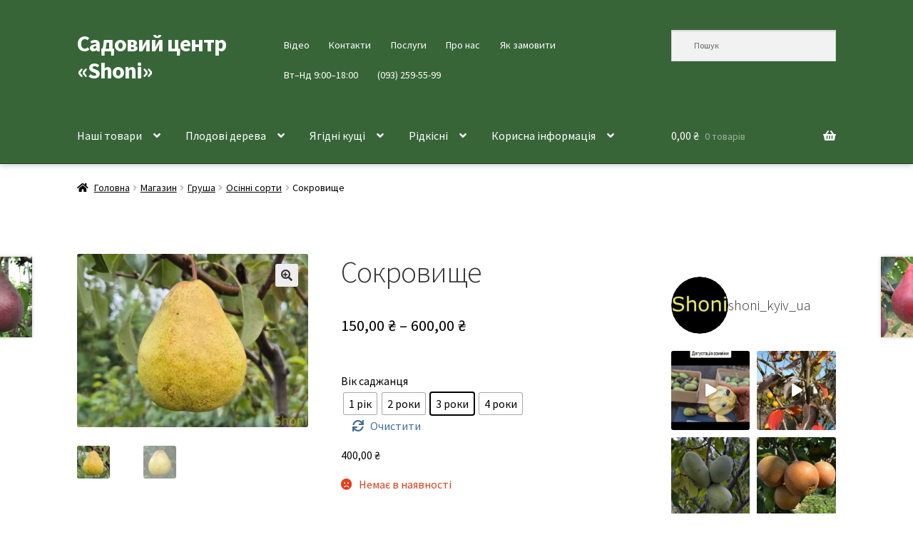

--- FILE ---
content_type: text/html; charset=UTF-8
request_url: https://shoni.kiev.ua/catalog/pear/autumn-pear/sokrovishche/
body_size: 31368
content:
<!doctype html>
<html lang="uk">
<head>
<meta charset="UTF-8">
<meta name="viewport" content="width=device-width, initial-scale=1">
<link rel="profile" href="https://gmpg.org/xfn/11">
<link rel="pingback" href="https://shoni.kiev.ua/xmlrpc.php">

<meta name='robots' content='index, follow, max-image-preview:large, max-snippet:-1, max-video-preview:-1' />
	<style>img:is([sizes="auto" i], [sizes^="auto," i]) { contain-intrinsic-size: 3000px 1500px }</style>
	
	<!-- This site is optimized with the Yoast SEO plugin v26.7 - https://yoast.com/wordpress/plugins/seo/ -->
	<title>Сокровище &#183; Садовий центр «Shoni»</title>
	<meta name="description" content="Купити саджанець груші сорту «Сокровище». Смакові якості, фото, стійкість до хвороб, строки достигання та ціна у Садовому центрі &quot;Shoni&quot;." />
	<link rel="canonical" href="https://shoni.kiev.ua/catalog/pear/autumn-pear/sokrovishche/" />
	<meta property="og:locale" content="uk_UA" />
	<meta property="og:type" content="article" />
	<meta property="og:title" content="Сокровище &#183; Садовий центр «Shoni»" />
	<meta property="og:description" content="Купити саджанець груші сорту «Сокровище». Смакові якості, фото, стійкість до хвороб, строки достигання та ціна у Садовому центрі &quot;Shoni&quot;." />
	<meta property="og:url" content="https://shoni.kiev.ua/catalog/pear/autumn-pear/sokrovishche/" />
	<meta property="og:site_name" content="Садовий центр «Shoni»" />
	<meta property="article:publisher" content="https://www.facebook.com/shoniplants" />
	<meta property="article:modified_time" content="2025-09-29T22:38:44+00:00" />
	<meta property="og:image" content="https://shoni.kiev.ua/wp-content/uploads/2020/02/Сокровище-25-1024x767.jpg" />
	<meta property="og:image:width" content="1024" />
	<meta property="og:image:height" content="767" />
	<meta property="og:image:type" content="image/jpeg" />
	<meta name="twitter:card" content="summary_large_image" />
	<meta name="twitter:label1" content="Прибл. час читання" />
	<meta name="twitter:data1" content="1 хвилина" />
	<script type="application/ld+json" class="yoast-schema-graph">{"@context":"https://schema.org","@graph":[{"@type":"WebPage","@id":"https://shoni.kiev.ua/catalog/pear/autumn-pear/sokrovishche/","url":"https://shoni.kiev.ua/catalog/pear/autumn-pear/sokrovishche/","name":"Сокровище &#183; Садовий центр «Shoni»","isPartOf":{"@id":"https://shoni.kiev.ua/#website"},"primaryImageOfPage":{"@id":"https://shoni.kiev.ua/catalog/pear/autumn-pear/sokrovishche/#primaryimage"},"image":{"@id":"https://shoni.kiev.ua/catalog/pear/autumn-pear/sokrovishche/#primaryimage"},"thumbnailUrl":"https://shoni.kiev.ua/wp-content/uploads/2020/02/Сокровище-25.jpg","datePublished":"2020-02-22T09:26:16+00:00","dateModified":"2025-09-29T22:38:44+00:00","description":"Купити саджанець груші сорту «Сокровище». Смакові якості, фото, стійкість до хвороб, строки достигання та ціна у Садовому центрі \"Shoni\".","breadcrumb":{"@id":"https://shoni.kiev.ua/catalog/pear/autumn-pear/sokrovishche/#breadcrumb"},"inLanguage":"uk","potentialAction":[{"@type":"ReadAction","target":["https://shoni.kiev.ua/catalog/pear/autumn-pear/sokrovishche/"]}]},{"@type":"ImageObject","inLanguage":"uk","@id":"https://shoni.kiev.ua/catalog/pear/autumn-pear/sokrovishche/#primaryimage","url":"https://shoni.kiev.ua/wp-content/uploads/2020/02/Сокровище-25.jpg","contentUrl":"https://shoni.kiev.ua/wp-content/uploads/2020/02/Сокровище-25.jpg","width":2136,"height":1600},{"@type":"BreadcrumbList","@id":"https://shoni.kiev.ua/catalog/pear/autumn-pear/sokrovishche/#breadcrumb","itemListElement":[{"@type":"ListItem","position":1,"name":"Магазин","item":"https://shoni.kiev.ua/catalog/"},{"@type":"ListItem","position":2,"name":"Сокровище"}]},{"@type":"WebSite","@id":"https://shoni.kiev.ua/#website","url":"https://shoni.kiev.ua/","name":"Садовий центр «Shoni»","description":"","publisher":{"@id":"https://shoni.kiev.ua/#organization"},"potentialAction":[{"@type":"SearchAction","target":{"@type":"EntryPoint","urlTemplate":"https://shoni.kiev.ua/?s={search_term_string}"},"query-input":{"@type":"PropertyValueSpecification","valueRequired":true,"valueName":"search_term_string"}}],"inLanguage":"uk"},{"@type":"Organization","@id":"https://shoni.kiev.ua/#organization","name":"Садовий центр «Shoni»","url":"https://shoni.kiev.ua/","logo":{"@type":"ImageObject","inLanguage":"uk","@id":"https://shoni.kiev.ua/#/schema/logo/image/","url":"https://i0.wp.com/shoni.kiev.ua/wp-content/uploads/2021/01/cropped-ava.jpg?fit=512%2C512&ssl=1","contentUrl":"https://i0.wp.com/shoni.kiev.ua/wp-content/uploads/2021/01/cropped-ava.jpg?fit=512%2C512&ssl=1","width":512,"height":512,"caption":"Садовий центр «Shoni»"},"image":{"@id":"https://shoni.kiev.ua/#/schema/logo/image/"},"sameAs":["https://www.facebook.com/shoniplants","https://www.instagram.com/shoni_kyiv_ua/","https://www.youtube.com/@OleksandrAndrashchuk"]}]}</script>
	<!-- / Yoast SEO plugin. -->


<link rel='dns-prefetch' href='//www.googletagmanager.com' />
<link rel='dns-prefetch' href='//fonts.googleapis.com' />
<link rel="alternate" type="application/rss+xml" title="Садовий центр «Shoni» &raquo; стрічка" href="https://shoni.kiev.ua/feed/" />
<link rel="alternate" type="application/rss+xml" title="Садовий центр «Shoni» &raquo; Канал коментарів" href="https://shoni.kiev.ua/comments/feed/" />
		<!-- This site uses the Google Analytics by MonsterInsights plugin v9.11.1 - Using Analytics tracking - https://www.monsterinsights.com/ -->
							<script src="//www.googletagmanager.com/gtag/js?id=G-F1HCJGVHTZ"  data-cfasync="false" data-wpfc-render="false" async></script>
			<script data-cfasync="false" data-wpfc-render="false">
				var mi_version = '9.11.1';
				var mi_track_user = true;
				var mi_no_track_reason = '';
								var MonsterInsightsDefaultLocations = {"page_location":"https:\/\/shoni.kiev.ua\/catalog\/pear\/autumn-pear\/sokrovishche\/","page_referrer":"https:\/\/shoni.kiev.ua\/catalog\/pear\/summer-pear\/hayatama\/"};
								if ( typeof MonsterInsightsPrivacyGuardFilter === 'function' ) {
					var MonsterInsightsLocations = (typeof MonsterInsightsExcludeQuery === 'object') ? MonsterInsightsPrivacyGuardFilter( MonsterInsightsExcludeQuery ) : MonsterInsightsPrivacyGuardFilter( MonsterInsightsDefaultLocations );
				} else {
					var MonsterInsightsLocations = (typeof MonsterInsightsExcludeQuery === 'object') ? MonsterInsightsExcludeQuery : MonsterInsightsDefaultLocations;
				}

								var disableStrs = [
										'ga-disable-G-F1HCJGVHTZ',
									];

				/* Function to detect opted out users */
				function __gtagTrackerIsOptedOut() {
					for (var index = 0; index < disableStrs.length; index++) {
						if (document.cookie.indexOf(disableStrs[index] + '=true') > -1) {
							return true;
						}
					}

					return false;
				}

				/* Disable tracking if the opt-out cookie exists. */
				if (__gtagTrackerIsOptedOut()) {
					for (var index = 0; index < disableStrs.length; index++) {
						window[disableStrs[index]] = true;
					}
				}

				/* Opt-out function */
				function __gtagTrackerOptout() {
					for (var index = 0; index < disableStrs.length; index++) {
						document.cookie = disableStrs[index] + '=true; expires=Thu, 31 Dec 2099 23:59:59 UTC; path=/';
						window[disableStrs[index]] = true;
					}
				}

				if ('undefined' === typeof gaOptout) {
					function gaOptout() {
						__gtagTrackerOptout();
					}
				}
								window.dataLayer = window.dataLayer || [];

				window.MonsterInsightsDualTracker = {
					helpers: {},
					trackers: {},
				};
				if (mi_track_user) {
					function __gtagDataLayer() {
						dataLayer.push(arguments);
					}

					function __gtagTracker(type, name, parameters) {
						if (!parameters) {
							parameters = {};
						}

						if (parameters.send_to) {
							__gtagDataLayer.apply(null, arguments);
							return;
						}

						if (type === 'event') {
														parameters.send_to = monsterinsights_frontend.v4_id;
							var hookName = name;
							if (typeof parameters['event_category'] !== 'undefined') {
								hookName = parameters['event_category'] + ':' + name;
							}

							if (typeof MonsterInsightsDualTracker.trackers[hookName] !== 'undefined') {
								MonsterInsightsDualTracker.trackers[hookName](parameters);
							} else {
								__gtagDataLayer('event', name, parameters);
							}
							
						} else {
							__gtagDataLayer.apply(null, arguments);
						}
					}

					__gtagTracker('js', new Date());
					__gtagTracker('set', {
						'developer_id.dZGIzZG': true,
											});
					if ( MonsterInsightsLocations.page_location ) {
						__gtagTracker('set', MonsterInsightsLocations);
					}
										__gtagTracker('config', 'G-F1HCJGVHTZ', {"forceSSL":"true","link_attribution":"true","linker":{"domains":["shoni.com.ua"]}} );
										window.gtag = __gtagTracker;										(function () {
						/* https://developers.google.com/analytics/devguides/collection/analyticsjs/ */
						/* ga and __gaTracker compatibility shim. */
						var noopfn = function () {
							return null;
						};
						var newtracker = function () {
							return new Tracker();
						};
						var Tracker = function () {
							return null;
						};
						var p = Tracker.prototype;
						p.get = noopfn;
						p.set = noopfn;
						p.send = function () {
							var args = Array.prototype.slice.call(arguments);
							args.unshift('send');
							__gaTracker.apply(null, args);
						};
						var __gaTracker = function () {
							var len = arguments.length;
							if (len === 0) {
								return;
							}
							var f = arguments[len - 1];
							if (typeof f !== 'object' || f === null || typeof f.hitCallback !== 'function') {
								if ('send' === arguments[0]) {
									var hitConverted, hitObject = false, action;
									if ('event' === arguments[1]) {
										if ('undefined' !== typeof arguments[3]) {
											hitObject = {
												'eventAction': arguments[3],
												'eventCategory': arguments[2],
												'eventLabel': arguments[4],
												'value': arguments[5] ? arguments[5] : 1,
											}
										}
									}
									if ('pageview' === arguments[1]) {
										if ('undefined' !== typeof arguments[2]) {
											hitObject = {
												'eventAction': 'page_view',
												'page_path': arguments[2],
											}
										}
									}
									if (typeof arguments[2] === 'object') {
										hitObject = arguments[2];
									}
									if (typeof arguments[5] === 'object') {
										Object.assign(hitObject, arguments[5]);
									}
									if ('undefined' !== typeof arguments[1].hitType) {
										hitObject = arguments[1];
										if ('pageview' === hitObject.hitType) {
											hitObject.eventAction = 'page_view';
										}
									}
									if (hitObject) {
										action = 'timing' === arguments[1].hitType ? 'timing_complete' : hitObject.eventAction;
										hitConverted = mapArgs(hitObject);
										__gtagTracker('event', action, hitConverted);
									}
								}
								return;
							}

							function mapArgs(args) {
								var arg, hit = {};
								var gaMap = {
									'eventCategory': 'event_category',
									'eventAction': 'event_action',
									'eventLabel': 'event_label',
									'eventValue': 'event_value',
									'nonInteraction': 'non_interaction',
									'timingCategory': 'event_category',
									'timingVar': 'name',
									'timingValue': 'value',
									'timingLabel': 'event_label',
									'page': 'page_path',
									'location': 'page_location',
									'title': 'page_title',
									'referrer' : 'page_referrer',
								};
								for (arg in args) {
																		if (!(!args.hasOwnProperty(arg) || !gaMap.hasOwnProperty(arg))) {
										hit[gaMap[arg]] = args[arg];
									} else {
										hit[arg] = args[arg];
									}
								}
								return hit;
							}

							try {
								f.hitCallback();
							} catch (ex) {
							}
						};
						__gaTracker.create = newtracker;
						__gaTracker.getByName = newtracker;
						__gaTracker.getAll = function () {
							return [];
						};
						__gaTracker.remove = noopfn;
						__gaTracker.loaded = true;
						window['__gaTracker'] = __gaTracker;
					})();
									} else {
										console.log("");
					(function () {
						function __gtagTracker() {
							return null;
						}

						window['__gtagTracker'] = __gtagTracker;
						window['gtag'] = __gtagTracker;
					})();
									}
			</script>
							<!-- / Google Analytics by MonsterInsights -->
		<style id='wp-block-library-theme-inline-css'>
.wp-block-audio :where(figcaption){color:#555;font-size:13px;text-align:center}.is-dark-theme .wp-block-audio :where(figcaption){color:#ffffffa6}.wp-block-audio{margin:0 0 1em}.wp-block-code{border:1px solid #ccc;border-radius:4px;font-family:Menlo,Consolas,monaco,monospace;padding:.8em 1em}.wp-block-embed :where(figcaption){color:#555;font-size:13px;text-align:center}.is-dark-theme .wp-block-embed :where(figcaption){color:#ffffffa6}.wp-block-embed{margin:0 0 1em}.blocks-gallery-caption{color:#555;font-size:13px;text-align:center}.is-dark-theme .blocks-gallery-caption{color:#ffffffa6}:root :where(.wp-block-image figcaption){color:#555;font-size:13px;text-align:center}.is-dark-theme :root :where(.wp-block-image figcaption){color:#ffffffa6}.wp-block-image{margin:0 0 1em}.wp-block-pullquote{border-bottom:4px solid;border-top:4px solid;color:currentColor;margin-bottom:1.75em}.wp-block-pullquote cite,.wp-block-pullquote footer,.wp-block-pullquote__citation{color:currentColor;font-size:.8125em;font-style:normal;text-transform:uppercase}.wp-block-quote{border-left:.25em solid;margin:0 0 1.75em;padding-left:1em}.wp-block-quote cite,.wp-block-quote footer{color:currentColor;font-size:.8125em;font-style:normal;position:relative}.wp-block-quote:where(.has-text-align-right){border-left:none;border-right:.25em solid;padding-left:0;padding-right:1em}.wp-block-quote:where(.has-text-align-center){border:none;padding-left:0}.wp-block-quote.is-large,.wp-block-quote.is-style-large,.wp-block-quote:where(.is-style-plain){border:none}.wp-block-search .wp-block-search__label{font-weight:700}.wp-block-search__button{border:1px solid #ccc;padding:.375em .625em}:where(.wp-block-group.has-background){padding:1.25em 2.375em}.wp-block-separator.has-css-opacity{opacity:.4}.wp-block-separator{border:none;border-bottom:2px solid;margin-left:auto;margin-right:auto}.wp-block-separator.has-alpha-channel-opacity{opacity:1}.wp-block-separator:not(.is-style-wide):not(.is-style-dots){width:100px}.wp-block-separator.has-background:not(.is-style-dots){border-bottom:none;height:1px}.wp-block-separator.has-background:not(.is-style-wide):not(.is-style-dots){height:2px}.wp-block-table{margin:0 0 1em}.wp-block-table td,.wp-block-table th{word-break:normal}.wp-block-table :where(figcaption){color:#555;font-size:13px;text-align:center}.is-dark-theme .wp-block-table :where(figcaption){color:#ffffffa6}.wp-block-video :where(figcaption){color:#555;font-size:13px;text-align:center}.is-dark-theme .wp-block-video :where(figcaption){color:#ffffffa6}.wp-block-video{margin:0 0 1em}:root :where(.wp-block-template-part.has-background){margin-bottom:0;margin-top:0;padding:1.25em 2.375em}
</style>
<style id='classic-theme-styles-inline-css'>
/*! This file is auto-generated */
.wp-block-button__link{color:#fff;background-color:#32373c;border-radius:9999px;box-shadow:none;text-decoration:none;padding:calc(.667em + 2px) calc(1.333em + 2px);font-size:1.125em}.wp-block-file__button{background:#32373c;color:#fff;text-decoration:none}
</style>
<style id='global-styles-inline-css'>
:root{--wp--preset--aspect-ratio--square: 1;--wp--preset--aspect-ratio--4-3: 4/3;--wp--preset--aspect-ratio--3-4: 3/4;--wp--preset--aspect-ratio--3-2: 3/2;--wp--preset--aspect-ratio--2-3: 2/3;--wp--preset--aspect-ratio--16-9: 16/9;--wp--preset--aspect-ratio--9-16: 9/16;--wp--preset--color--black: #000000;--wp--preset--color--cyan-bluish-gray: #abb8c3;--wp--preset--color--white: #ffffff;--wp--preset--color--pale-pink: #f78da7;--wp--preset--color--vivid-red: #cf2e2e;--wp--preset--color--luminous-vivid-orange: #ff6900;--wp--preset--color--luminous-vivid-amber: #fcb900;--wp--preset--color--light-green-cyan: #7bdcb5;--wp--preset--color--vivid-green-cyan: #00d084;--wp--preset--color--pale-cyan-blue: #8ed1fc;--wp--preset--color--vivid-cyan-blue: #0693e3;--wp--preset--color--vivid-purple: #9b51e0;--wp--preset--gradient--vivid-cyan-blue-to-vivid-purple: linear-gradient(135deg,rgba(6,147,227,1) 0%,rgb(155,81,224) 100%);--wp--preset--gradient--light-green-cyan-to-vivid-green-cyan: linear-gradient(135deg,rgb(122,220,180) 0%,rgb(0,208,130) 100%);--wp--preset--gradient--luminous-vivid-amber-to-luminous-vivid-orange: linear-gradient(135deg,rgba(252,185,0,1) 0%,rgba(255,105,0,1) 100%);--wp--preset--gradient--luminous-vivid-orange-to-vivid-red: linear-gradient(135deg,rgba(255,105,0,1) 0%,rgb(207,46,46) 100%);--wp--preset--gradient--very-light-gray-to-cyan-bluish-gray: linear-gradient(135deg,rgb(238,238,238) 0%,rgb(169,184,195) 100%);--wp--preset--gradient--cool-to-warm-spectrum: linear-gradient(135deg,rgb(74,234,220) 0%,rgb(151,120,209) 20%,rgb(207,42,186) 40%,rgb(238,44,130) 60%,rgb(251,105,98) 80%,rgb(254,248,76) 100%);--wp--preset--gradient--blush-light-purple: linear-gradient(135deg,rgb(255,206,236) 0%,rgb(152,150,240) 100%);--wp--preset--gradient--blush-bordeaux: linear-gradient(135deg,rgb(254,205,165) 0%,rgb(254,45,45) 50%,rgb(107,0,62) 100%);--wp--preset--gradient--luminous-dusk: linear-gradient(135deg,rgb(255,203,112) 0%,rgb(199,81,192) 50%,rgb(65,88,208) 100%);--wp--preset--gradient--pale-ocean: linear-gradient(135deg,rgb(255,245,203) 0%,rgb(182,227,212) 50%,rgb(51,167,181) 100%);--wp--preset--gradient--electric-grass: linear-gradient(135deg,rgb(202,248,128) 0%,rgb(113,206,126) 100%);--wp--preset--gradient--midnight: linear-gradient(135deg,rgb(2,3,129) 0%,rgb(40,116,252) 100%);--wp--preset--font-size--small: 14px;--wp--preset--font-size--medium: 23px;--wp--preset--font-size--large: 26px;--wp--preset--font-size--x-large: 42px;--wp--preset--font-size--normal: 16px;--wp--preset--font-size--huge: 37px;--wp--preset--spacing--20: 0.44rem;--wp--preset--spacing--30: 0.67rem;--wp--preset--spacing--40: 1rem;--wp--preset--spacing--50: 1.5rem;--wp--preset--spacing--60: 2.25rem;--wp--preset--spacing--70: 3.38rem;--wp--preset--spacing--80: 5.06rem;--wp--preset--shadow--natural: 6px 6px 9px rgba(0, 0, 0, 0.2);--wp--preset--shadow--deep: 12px 12px 50px rgba(0, 0, 0, 0.4);--wp--preset--shadow--sharp: 6px 6px 0px rgba(0, 0, 0, 0.2);--wp--preset--shadow--outlined: 6px 6px 0px -3px rgba(255, 255, 255, 1), 6px 6px rgba(0, 0, 0, 1);--wp--preset--shadow--crisp: 6px 6px 0px rgba(0, 0, 0, 1);}:root :where(.is-layout-flow) > :first-child{margin-block-start: 0;}:root :where(.is-layout-flow) > :last-child{margin-block-end: 0;}:root :where(.is-layout-flow) > *{margin-block-start: 24px;margin-block-end: 0;}:root :where(.is-layout-constrained) > :first-child{margin-block-start: 0;}:root :where(.is-layout-constrained) > :last-child{margin-block-end: 0;}:root :where(.is-layout-constrained) > *{margin-block-start: 24px;margin-block-end: 0;}:root :where(.is-layout-flex){gap: 24px;}:root :where(.is-layout-grid){gap: 24px;}body .is-layout-flex{display: flex;}.is-layout-flex{flex-wrap: wrap;align-items: center;}.is-layout-flex > :is(*, div){margin: 0;}body .is-layout-grid{display: grid;}.is-layout-grid > :is(*, div){margin: 0;}.has-black-color{color: var(--wp--preset--color--black) !important;}.has-cyan-bluish-gray-color{color: var(--wp--preset--color--cyan-bluish-gray) !important;}.has-white-color{color: var(--wp--preset--color--white) !important;}.has-pale-pink-color{color: var(--wp--preset--color--pale-pink) !important;}.has-vivid-red-color{color: var(--wp--preset--color--vivid-red) !important;}.has-luminous-vivid-orange-color{color: var(--wp--preset--color--luminous-vivid-orange) !important;}.has-luminous-vivid-amber-color{color: var(--wp--preset--color--luminous-vivid-amber) !important;}.has-light-green-cyan-color{color: var(--wp--preset--color--light-green-cyan) !important;}.has-vivid-green-cyan-color{color: var(--wp--preset--color--vivid-green-cyan) !important;}.has-pale-cyan-blue-color{color: var(--wp--preset--color--pale-cyan-blue) !important;}.has-vivid-cyan-blue-color{color: var(--wp--preset--color--vivid-cyan-blue) !important;}.has-vivid-purple-color{color: var(--wp--preset--color--vivid-purple) !important;}.has-black-background-color{background-color: var(--wp--preset--color--black) !important;}.has-cyan-bluish-gray-background-color{background-color: var(--wp--preset--color--cyan-bluish-gray) !important;}.has-white-background-color{background-color: var(--wp--preset--color--white) !important;}.has-pale-pink-background-color{background-color: var(--wp--preset--color--pale-pink) !important;}.has-vivid-red-background-color{background-color: var(--wp--preset--color--vivid-red) !important;}.has-luminous-vivid-orange-background-color{background-color: var(--wp--preset--color--luminous-vivid-orange) !important;}.has-luminous-vivid-amber-background-color{background-color: var(--wp--preset--color--luminous-vivid-amber) !important;}.has-light-green-cyan-background-color{background-color: var(--wp--preset--color--light-green-cyan) !important;}.has-vivid-green-cyan-background-color{background-color: var(--wp--preset--color--vivid-green-cyan) !important;}.has-pale-cyan-blue-background-color{background-color: var(--wp--preset--color--pale-cyan-blue) !important;}.has-vivid-cyan-blue-background-color{background-color: var(--wp--preset--color--vivid-cyan-blue) !important;}.has-vivid-purple-background-color{background-color: var(--wp--preset--color--vivid-purple) !important;}.has-black-border-color{border-color: var(--wp--preset--color--black) !important;}.has-cyan-bluish-gray-border-color{border-color: var(--wp--preset--color--cyan-bluish-gray) !important;}.has-white-border-color{border-color: var(--wp--preset--color--white) !important;}.has-pale-pink-border-color{border-color: var(--wp--preset--color--pale-pink) !important;}.has-vivid-red-border-color{border-color: var(--wp--preset--color--vivid-red) !important;}.has-luminous-vivid-orange-border-color{border-color: var(--wp--preset--color--luminous-vivid-orange) !important;}.has-luminous-vivid-amber-border-color{border-color: var(--wp--preset--color--luminous-vivid-amber) !important;}.has-light-green-cyan-border-color{border-color: var(--wp--preset--color--light-green-cyan) !important;}.has-vivid-green-cyan-border-color{border-color: var(--wp--preset--color--vivid-green-cyan) !important;}.has-pale-cyan-blue-border-color{border-color: var(--wp--preset--color--pale-cyan-blue) !important;}.has-vivid-cyan-blue-border-color{border-color: var(--wp--preset--color--vivid-cyan-blue) !important;}.has-vivid-purple-border-color{border-color: var(--wp--preset--color--vivid-purple) !important;}.has-vivid-cyan-blue-to-vivid-purple-gradient-background{background: var(--wp--preset--gradient--vivid-cyan-blue-to-vivid-purple) !important;}.has-light-green-cyan-to-vivid-green-cyan-gradient-background{background: var(--wp--preset--gradient--light-green-cyan-to-vivid-green-cyan) !important;}.has-luminous-vivid-amber-to-luminous-vivid-orange-gradient-background{background: var(--wp--preset--gradient--luminous-vivid-amber-to-luminous-vivid-orange) !important;}.has-luminous-vivid-orange-to-vivid-red-gradient-background{background: var(--wp--preset--gradient--luminous-vivid-orange-to-vivid-red) !important;}.has-very-light-gray-to-cyan-bluish-gray-gradient-background{background: var(--wp--preset--gradient--very-light-gray-to-cyan-bluish-gray) !important;}.has-cool-to-warm-spectrum-gradient-background{background: var(--wp--preset--gradient--cool-to-warm-spectrum) !important;}.has-blush-light-purple-gradient-background{background: var(--wp--preset--gradient--blush-light-purple) !important;}.has-blush-bordeaux-gradient-background{background: var(--wp--preset--gradient--blush-bordeaux) !important;}.has-luminous-dusk-gradient-background{background: var(--wp--preset--gradient--luminous-dusk) !important;}.has-pale-ocean-gradient-background{background: var(--wp--preset--gradient--pale-ocean) !important;}.has-electric-grass-gradient-background{background: var(--wp--preset--gradient--electric-grass) !important;}.has-midnight-gradient-background{background: var(--wp--preset--gradient--midnight) !important;}.has-small-font-size{font-size: var(--wp--preset--font-size--small) !important;}.has-medium-font-size{font-size: var(--wp--preset--font-size--medium) !important;}.has-large-font-size{font-size: var(--wp--preset--font-size--large) !important;}.has-x-large-font-size{font-size: var(--wp--preset--font-size--x-large) !important;}
:root :where(.wp-block-pullquote){font-size: 1.5em;line-height: 1.6;}
</style>
<style id='woocommerce-inline-inline-css'>
.woocommerce form .form-row .required { visibility: visible; }
</style>
<link rel='stylesheet' id='wpo_min-header-0-css' href='https://shoni.kiev.ua/wp-content/cache/wpo-minify/1768826744/assets/wpo-minify-header-67357bdb.min.css' media='all' />
<script src="https://shoni.kiev.ua/wp-content/plugins/google-analytics-for-wordpress/assets/js/frontend-gtag.js" id="monsterinsights-frontend-script-js" async data-wp-strategy="async"></script>
<script data-cfasync="false" data-wpfc-render="false" id='monsterinsights-frontend-script-js-extra'>var monsterinsights_frontend = {"js_events_tracking":"true","download_extensions":"doc,pdf,ppt,zip,xls,docx,pptx,xlsx","inbound_paths":"[{\"path\":\"\\\/go\\\/\",\"label\":\"affiliate\"},{\"path\":\"\\\/recommend\\\/\",\"label\":\"affiliate\"}]","home_url":"https:\/\/shoni.kiev.ua","hash_tracking":"false","v4_id":"G-F1HCJGVHTZ"};</script>
<script id="image-watermark-no-right-click-js-before">
var iwArgsNoRightClick = {"rightclick":"Y","draganddrop":"Y","devtools":"Y","enableToast":"Y","toastMessage":"This content is protected"};
</script>
<script src="https://shoni.kiev.ua/wp-content/plugins/image-watermark/js/no-right-click.js" id="image-watermark-no-right-click-js"></script>
<script src="https://shoni.kiev.ua/wp-includes/js/jquery/jquery.min.js" id="jquery-core-js"></script>
<script src="https://shoni.kiev.ua/wp-includes/js/jquery/jquery-migrate.min.js" id="jquery-migrate-js"></script>
<script src="https://shoni.kiev.ua/wp-content/plugins/woocommerce/assets/js/jquery-blockui/jquery.blockUI.min.js" id="wc-jquery-blockui-js" data-wp-strategy="defer"></script>
<script id="wc-add-to-cart-js-extra">
var wc_add_to_cart_params = {"ajax_url":"\/wp-admin\/admin-ajax.php","wc_ajax_url":"\/?wc-ajax=%%endpoint%%","i18n_view_cart":"\u041f\u0435\u0440\u0435\u0433\u043b\u044f\u043d\u0443\u0442\u0438 \u043a\u043e\u0448\u0438\u043a","cart_url":"https:\/\/shoni.kiev.ua\/cart\/","is_cart":"","cart_redirect_after_add":"no"};
</script>
<script src="https://shoni.kiev.ua/wp-content/plugins/woocommerce/assets/js/frontend/add-to-cart.min.js" id="wc-add-to-cart-js" defer data-wp-strategy="defer"></script>
<script src="https://shoni.kiev.ua/wp-content/plugins/woocommerce/assets/js/zoom/jquery.zoom.min.js" id="wc-zoom-js" defer data-wp-strategy="defer"></script>
<script src="https://shoni.kiev.ua/wp-content/plugins/woocommerce/assets/js/flexslider/jquery.flexslider.min.js" id="wc-flexslider-js" defer data-wp-strategy="defer"></script>
<script src="https://shoni.kiev.ua/wp-content/plugins/woocommerce/assets/js/photoswipe/photoswipe.min.js" id="wc-photoswipe-js" defer data-wp-strategy="defer"></script>
<script src="https://shoni.kiev.ua/wp-content/plugins/woocommerce/assets/js/photoswipe/photoswipe-ui-default.min.js" id="wc-photoswipe-ui-default-js" defer data-wp-strategy="defer"></script>
<script id="wc-single-product-js-extra">
var wc_single_product_params = {"i18n_required_rating_text":"\u0411\u0443\u0434\u044c \u043b\u0430\u0441\u043a\u0430, \u043e\u0446\u0456\u043d\u0456\u0442\u044c","i18n_rating_options":["1 \u0437 5 \u0437\u0456\u0440\u043e\u043a","2 \u0437 5 \u0437\u0456\u0440\u043e\u043a","3 \u0437 5 \u0437\u0456\u0440\u043e\u043a","4 \u0437 5 \u0437\u0456\u0440\u043e\u043a","5 \u0437 5 \u0437\u0456\u0440\u043e\u043a"],"i18n_product_gallery_trigger_text":"\u041f\u0435\u0440\u0435\u0433\u043b\u044f\u0434 \u0433\u0430\u043b\u0435\u0440\u0435\u0457 \u0437\u043e\u0431\u0440\u0430\u0436\u0435\u043d\u044c \u0443 \u043f\u043e\u0432\u043d\u043e\u0435\u043a\u0440\u0430\u043d\u043d\u043e\u043c\u0443 \u0440\u0435\u0436\u0438\u043c\u0456","review_rating_required":"no","flexslider":{"rtl":false,"animation":"slide","smoothHeight":true,"directionNav":false,"controlNav":"thumbnails","slideshow":false,"animationSpeed":500,"animationLoop":false,"allowOneSlide":false},"zoom_enabled":"1","zoom_options":[],"photoswipe_enabled":"1","photoswipe_options":{"shareEl":false,"closeOnScroll":false,"history":false,"hideAnimationDuration":0,"showAnimationDuration":0},"flexslider_enabled":"1"};
</script>
<script src="https://shoni.kiev.ua/wp-content/plugins/woocommerce/assets/js/frontend/single-product.min.js" id="wc-single-product-js" defer data-wp-strategy="defer"></script>
<script src="https://shoni.kiev.ua/wp-content/plugins/woocommerce/assets/js/js-cookie/js.cookie.min.js" id="wc-js-cookie-js" defer data-wp-strategy="defer"></script>
<script id="woocommerce-js-extra">
var woocommerce_params = {"ajax_url":"\/wp-admin\/admin-ajax.php","wc_ajax_url":"\/?wc-ajax=%%endpoint%%","i18n_password_show":"\u041f\u043e\u043a\u0430\u0437\u0430\u0442\u0438 \u043f\u0430\u0440\u043e\u043b\u044c","i18n_password_hide":"\u0421\u0445\u043e\u0432\u0430\u0442\u0438 \u043f\u0430\u0440\u043e\u043b\u044c"};
</script>
<script src="https://shoni.kiev.ua/wp-content/plugins/woocommerce/assets/js/frontend/woocommerce.min.js" id="woocommerce-js" defer data-wp-strategy="defer"></script>
<script id="wc-cart-fragments-js-extra">
var wc_cart_fragments_params = {"ajax_url":"\/wp-admin\/admin-ajax.php","wc_ajax_url":"\/?wc-ajax=%%endpoint%%","cart_hash_key":"wc_cart_hash_ede89e5e5391edde118f65e9b6c415f7","fragment_name":"wc_fragments_ede89e5e5391edde118f65e9b6c415f7","request_timeout":"5000"};
</script>
<script src="https://shoni.kiev.ua/wp-content/plugins/woocommerce/assets/js/frontend/cart-fragments.min.js" id="wc-cart-fragments-js" defer data-wp-strategy="defer"></script>

<!-- Початок фрагмента тегу Google (gtag.js), доданого за допомогою Site Kit -->
<!-- Фрагмент Google Analytics, доданий Site Kit -->
<script src="https://www.googletagmanager.com/gtag/js?id=GT-KVJ7LT6" id="google_gtagjs-js" async></script>
<script id="google_gtagjs-js-after">
window.dataLayer = window.dataLayer || [];function gtag(){dataLayer.push(arguments);}
gtag("set","linker",{"domains":["shoni.kiev.ua"]});
gtag("js", new Date());
gtag("set", "developer_id.dZTNiMT", true);
gtag("config", "GT-KVJ7LT6", {"googlesitekit_post_type":"product"});
</script>
<link rel="https://api.w.org/" href="https://shoni.kiev.ua/wp-json/" /><link rel="alternate" title="JSON" type="application/json" href="https://shoni.kiev.ua/wp-json/wp/v2/product/12623" /><link rel="EditURI" type="application/rsd+xml" title="RSD" href="https://shoni.kiev.ua/xmlrpc.php?rsd" />
<meta name="generator" content="WordPress 6.8.3" />
<meta name="generator" content="WooCommerce 10.4.3" />
<link rel='shortlink' href='https://shoni.kiev.ua/?p=12623' />
<link rel="alternate" title="oEmbed (JSON)" type="application/json+oembed" href="https://shoni.kiev.ua/wp-json/oembed/1.0/embed?url=https%3A%2F%2Fshoni.kiev.ua%2Fcatalog%2Fpear%2Fautumn-pear%2Fsokrovishche%2F" />
<link rel="alternate" title="oEmbed (XML)" type="text/xml+oembed" href="https://shoni.kiev.ua/wp-json/oembed/1.0/embed?url=https%3A%2F%2Fshoni.kiev.ua%2Fcatalog%2Fpear%2Fautumn-pear%2Fsokrovishche%2F&#038;format=xml" />
<meta name="generator" content="Site Kit by Google 1.170.0" /><!-- Google site verification - Google for WooCommerce -->
<meta name="google-site-verification" content="b6aKqAsygFEwugnIcRRTPDdYHE0HJAx0tcQL3mYXwPk" />
	<noscript><style>.woocommerce-product-gallery{ opacity: 1 !important; }</style></noscript>
	
<!-- Мета-теги Google AdSense додані Site Kit -->
<meta name="google-adsense-platform-account" content="ca-host-pub-2644536267352236">
<meta name="google-adsense-platform-domain" content="sitekit.withgoogle.com">
<!-- Кінцеві мета-теги Google AdSense, додані Site Kit -->
<meta name="generator" content="Elementor 3.34.1; features: additional_custom_breakpoints; settings: css_print_method-external, google_font-enabled, font_display-auto">
			<style>
				.e-con.e-parent:nth-of-type(n+4):not(.e-lazyloaded):not(.e-no-lazyload),
				.e-con.e-parent:nth-of-type(n+4):not(.e-lazyloaded):not(.e-no-lazyload) * {
					background-image: none !important;
				}
				@media screen and (max-height: 1024px) {
					.e-con.e-parent:nth-of-type(n+3):not(.e-lazyloaded):not(.e-no-lazyload),
					.e-con.e-parent:nth-of-type(n+3):not(.e-lazyloaded):not(.e-no-lazyload) * {
						background-image: none !important;
					}
				}
				@media screen and (max-height: 640px) {
					.e-con.e-parent:nth-of-type(n+2):not(.e-lazyloaded):not(.e-no-lazyload),
					.e-con.e-parent:nth-of-type(n+2):not(.e-lazyloaded):not(.e-no-lazyload) * {
						background-image: none !important;
					}
				}
			</style>
			<link rel="icon" href="https://shoni.kiev.ua/wp-content/uploads/2021/01/cropped-ava-32x32.jpg" sizes="32x32" />
<link rel="icon" href="https://shoni.kiev.ua/wp-content/uploads/2021/01/cropped-ava-192x192.jpg" sizes="192x192" />
<link rel="apple-touch-icon" href="https://shoni.kiev.ua/wp-content/uploads/2021/01/cropped-ava-180x180.jpg" />
<meta name="msapplication-TileImage" content="https://shoni.kiev.ua/wp-content/uploads/2021/01/cropped-ava-270x270.jpg" />
		<style id="wp-custom-css">
			 /* === 1. Фіксований напівпрозорий хедер === */
.site-header {
  background-color: rgba(34, 85, 34, 0.9);
  top: 0;
  left: 0;
  right: 0;
  width: 100%;
  z-index: 999;
  box-shadow: 0 2px 8px rgba(0, 0, 0, 0.2);
}
/* === 4. Випадаюче меню === */
.main-navigation ul ul.sub-menu,
.main-navigation ul ul.children {
  background-color: rgba(34, 85, 34, 0.95) !important;
  box-shadow: 0 4px 10px rgba(0, 0, 0, 0.2);
}
.main-navigation ul ul.sub-menu li a,
.main-navigation ul ul.children li a {
  background: transparent !important;
  color: #ffffff !important;
  padding: 10px 16px;
  white-space: nowrap;
}
.main-navigation ul ul.sub-menu li a:hover,
.main-navigation ul ul.children li a:hover {
  background-color: rgba(255, 255, 255, 0.1) !important;
}
@media (max-width: 768px) {
  .wp-block-image,
  figure,
  img {
    float: none !important;
    display: block !important;
    margin: 0 auto 1em !important;
    max-width: 100% !important;
  }
}		</style>
		
		<!-- Global site tag (gtag.js) - Google Ads: AW-17842510476 - Google for WooCommerce -->
		<script async src="https://www.googletagmanager.com/gtag/js?id=AW-17842510476"></script>
		<script>
			window.dataLayer = window.dataLayer || [];
			function gtag() { dataLayer.push(arguments); }
			gtag( 'consent', 'default', {
				analytics_storage: 'denied',
				ad_storage: 'denied',
				ad_user_data: 'denied',
				ad_personalization: 'denied',
				region: ['AT', 'BE', 'BG', 'HR', 'CY', 'CZ', 'DK', 'EE', 'FI', 'FR', 'DE', 'GR', 'HU', 'IS', 'IE', 'IT', 'LV', 'LI', 'LT', 'LU', 'MT', 'NL', 'NO', 'PL', 'PT', 'RO', 'SK', 'SI', 'ES', 'SE', 'GB', 'CH'],
				wait_for_update: 500,
			} );
			gtag('js', new Date());
			gtag('set', 'developer_id.dOGY3NW', true);
			gtag("config", "AW-17842510476", { "groups": "GLA", "send_page_view": false });		</script>

		</head>

<body data-rsssl=1 class="wp-singular product-template-default single single-product postid-12623 wp-embed-responsive wp-theme-storefront theme-storefront woocommerce woocommerce-page woocommerce-no-js woo-variation-swatches wvs-behavior-blur wvs-theme-storefront wvs-mobile wvs-tooltip storefront-secondary-navigation storefront-align-wide right-sidebar woocommerce-active elementor-default elementor-kit-13609">

<script>
gtag("event", "page_view", {send_to: "GLA"});
</script>


<div id="page" class="hfeed site">
	
	<header id="masthead" class="site-header" role="banner" style="">

		<div class="col-full">		<a class="skip-link screen-reader-text" href="#site-navigation">Перейти до навігації</a>
		<a class="skip-link screen-reader-text" href="#content">Перейти до вмісту</a>
				<div class="site-branding">
			<div class="beta site-title"><a href="https://shoni.kiev.ua/" rel="home">Садовий центр «Shoni»</a></div>		</div>
					<nav class="secondary-navigation" role="navigation" aria-label="Додаткова навігація">
				<div class="menu-%d1%80%d0%b5%d0%b7%d0%b5%d1%80%d0%b2-container"><ul id="menu-%d1%80%d0%b5%d0%b7%d0%b5%d1%80%d0%b2" class="menu"><li id="menu-item-25657" class="menu-item menu-item-type-post_type menu-item-object-page menu-item-25657"><a href="https://shoni.kiev.ua/video/">Відео</a></li>
<li id="menu-item-24877" class="menu-item menu-item-type-post_type menu-item-object-page menu-item-24877"><a href="https://shoni.kiev.ua/kontakty/">Контакти</a></li>
<li id="menu-item-24879" class="menu-item menu-item-type-post_type menu-item-object-page menu-item-24879"><a href="https://shoni.kiev.ua/tovary-ta-poslugy/">Послуги</a></li>
<li id="menu-item-24876" class="menu-item menu-item-type-post_type menu-item-object-page menu-item-24876"><a href="https://shoni.kiev.ua/about-us/">Про нас</a></li>
<li id="menu-item-24878" class="menu-item menu-item-type-post_type menu-item-object-page menu-item-24878"><a href="https://shoni.kiev.ua/ordering/">Як замовити</a></li>
<li id="menu-item-33264" class="menu-item menu-item-type-post_type menu-item-object-page menu-item-33264"><a href="https://shoni.kiev.ua/kontakty/">Вт–Нд 9:00–18:00</a></li>
<li id="menu-item-39951" class="menu-item menu-item-type-post_type menu-item-object-page menu-item-39951"><a href="https://shoni.kiev.ua/kontakty/">(093) 259-55-99</a></li>
</ul></div>			</nav><!-- #site-navigation -->
						<div class="site-search">
				<div class="widget woocommerce widget_product_search"><div class="aws-container" data-url="/?wc-ajax=aws_action" data-siteurl="https://shoni.kiev.ua" data-lang="" data-show-loader="true" data-show-more="true" data-show-page="true" data-ajax-search="true" data-show-clear="true" data-mobile-screen="false" data-use-analytics="true" data-min-chars="2" data-buttons-order="1" data-timeout="100" data-is-mobile="true" data-page-id="12623" data-tax="" ><form class="aws-search-form" action="https://shoni.kiev.ua/" method="get" role="search" ><div class="aws-wrapper"><label class="aws-search-label" for="696f2f64ada33">Пошук</label><input type="search" name="s" id="696f2f64ada33" value="" class="aws-search-field" placeholder="Пошук" autocomplete="off" /><input type="hidden" name="post_type" value="product"><input type="hidden" name="type_aws" value="true"><div class="aws-search-clear"><span>×</span></div><div class="aws-loader"></div></div></form></div></div>			</div>
			</div><div class="storefront-primary-navigation"><div class="col-full">		<nav id="site-navigation" class="main-navigation" role="navigation" aria-label="Головне меню">
		<button id="site-navigation-menu-toggle" class="menu-toggle" aria-controls="site-navigation" aria-expanded="false"><span>Меню</span></button>
			<div class="primary-navigation"><ul id="menu-%d0%b3%d0%be%d0%bb%d0%be%d0%b2%d0%bd%d0%b5-%d0%bc%d0%b5%d0%bd%d1%8e" class="menu"><li id="menu-item-13875" class="menu-item menu-item-type-post_type menu-item-object-page menu-item-has-children current_page_parent menu-item-13875"><a href="https://shoni.kiev.ua/catalog/">Наші товари</a>
<ul class="sub-menu">
	<li id="menu-item-14286" class="menu-item menu-item-type-taxonomy menu-item-object-product_cat menu-item-14286"><a href="https://shoni.kiev.ua/cat/grape/">Виноград</a></li>
	<li id="menu-item-24882" class="menu-item menu-item-type-post_type menu-item-object-page menu-item-24882"><a href="https://shoni.kiev.ua/plodovi/">Плодові дерева</a></li>
	<li id="menu-item-24883" class="menu-item menu-item-type-post_type menu-item-object-page menu-item-has-children menu-item-24883"><a href="https://shoni.kiev.ua/berries/">Ягідні кущі</a>
	<ul class="sub-menu">
		<li id="menu-item-25877" class="menu-item menu-item-type-taxonomy menu-item-object-product_cat menu-item-25877"><a href="https://shoni.kiev.ua/cat/gooseberries/">Аґрус</a></li>
		<li id="menu-item-25875" class="menu-item menu-item-type-taxonomy menu-item-object-product_cat menu-item-25875"><a href="https://shoni.kiev.ua/cat/blueberry/">Лохина</a></li>
		<li id="menu-item-16235" class="menu-item menu-item-type-taxonomy menu-item-object-product_cat menu-item-16235"><a href="https://shoni.kiev.ua/cat/raspberry-and-blackberry/blackberry/">Ожина</a></li>
		<li id="menu-item-25876" class="menu-item menu-item-type-taxonomy menu-item-object-product_cat menu-item-25876"><a href="https://shoni.kiev.ua/cat/currant/">Смородина</a></li>
		<li id="menu-item-25878" class="menu-item menu-item-type-taxonomy menu-item-object-product_cat menu-item-25878"><a href="https://shoni.kiev.ua/cat/strawberry/">Суниця</a></li>
	</ul>
</li>
	<li id="menu-item-14292" class="menu-item menu-item-type-taxonomy menu-item-object-product_cat menu-item-14292"><a href="https://shoni.kiev.ua/cat/rare/">Екзотичні плодові культури</a></li>
	<li id="menu-item-28559" class="menu-item menu-item-type-taxonomy menu-item-object-product_cat menu-item-28559"><a href="https://shoni.kiev.ua/cat/rose/">Троянди</a></li>
	<li id="menu-item-39559" class="menu-item menu-item-type-post_type menu-item-object-post menu-item-39559"><a href="https://shoni.kiev.ua/zhyvci-26/">Список живців і чубуків</a></li>
	<li id="menu-item-14290" class="menu-item menu-item-type-taxonomy menu-item-object-product_cat menu-item-has-children menu-item-14290"><a href="https://shoni.kiev.ua/cat/dec/">Декоративні рослини</a>
	<ul class="sub-menu">
		<li id="menu-item-15645" class="menu-item menu-item-type-taxonomy menu-item-object-product_cat menu-item-15645"><a href="https://shoni.kiev.ua/cat/dec/deciduous/">Листяні</a></li>
		<li id="menu-item-15647" class="menu-item menu-item-type-taxonomy menu-item-object-product_cat menu-item-15647"><a href="https://shoni.kiev.ua/cat/rose/">Троянда</a></li>
		<li id="menu-item-15646" class="menu-item menu-item-type-taxonomy menu-item-object-product_cat menu-item-15646"><a href="https://shoni.kiev.ua/cat/dec/conifers/">Хвойні</a></li>
	</ul>
</li>
	<li id="menu-item-14969" class="menu-item menu-item-type-taxonomy menu-item-object-product_cat menu-item-has-children menu-item-14969"><a href="https://shoni.kiev.ua/cat/nuts/">Горіхоплідні культури</a>
	<ul class="sub-menu">
		<li id="menu-item-20664" class="menu-item menu-item-type-taxonomy menu-item-object-product_cat menu-item-20664"><a href="https://shoni.kiev.ua/cat/nuts/juglans-regia/">Волоський горіх</a></li>
		<li id="menu-item-24046" class="menu-item menu-item-type-taxonomy menu-item-object-product_cat menu-item-24046"><a href="https://shoni.kiev.ua/cat/rare/sweet-chestnut/">Каштан їстівний</a></li>
		<li id="menu-item-20665" class="menu-item menu-item-type-taxonomy menu-item-object-product_cat menu-item-20665"><a href="https://shoni.kiev.ua/cat/nuts/hazel/">Ліщина</a></li>
		<li id="menu-item-39369" class="menu-item menu-item-type-taxonomy menu-item-object-product_cat menu-item-39369"><a href="https://shoni.kiev.ua/cat/rare/almond/">Мигдаль</a></li>
	</ul>
</li>
	<li id="menu-item-39558" class="menu-item menu-item-type-taxonomy menu-item-object-product_tag menu-item-39558"><a href="https://shoni.kiev.ua/tag/%d0%bd%d0%be%d0%b2%d0%b8%d0%bd%d0%ba%d0%b0-2025/">Новинки</a></li>
	<li id="menu-item-14288" class="menu-item menu-item-type-taxonomy menu-item-object-product_cat menu-item-14288"><a href="https://shoni.kiev.ua/cat/grass-seeds/">Газонні трави</a></li>
	<li id="menu-item-14291" class="menu-item menu-item-type-taxonomy menu-item-object-product_cat menu-item-has-children menu-item-14291"><a href="https://shoni.kiev.ua/cat/fertilizers-and-substrates/">Добрива, стимулятори рос­ту та субстрати</a>
	<ul class="sub-menu">
		<li id="menu-item-19308" class="menu-item menu-item-type-taxonomy menu-item-object-product_cat menu-item-19308"><a href="https://shoni.kiev.ua/cat/fertilizers-and-substrates/decorative-bark/">Декоративна кора</a></li>
		<li id="menu-item-19307" class="menu-item menu-item-type-taxonomy menu-item-object-product_cat menu-item-19307"><a href="https://shoni.kiev.ua/cat/fertilizers-and-substrates/fertilizers/">Добрива</a></li>
		<li id="menu-item-19306" class="menu-item menu-item-type-taxonomy menu-item-object-product_cat menu-item-19306"><a href="https://shoni.kiev.ua/cat/fertilizers-and-substrates/substrates/">Субстрати</a></li>
	</ul>
</li>
	<li id="menu-item-14293" class="menu-item menu-item-type-taxonomy menu-item-object-product_cat menu-item-has-children menu-item-14293"><a href="https://shoni.kiev.ua/cat/plant-protection/">Засоби захисту рослин</a>
	<ul class="sub-menu">
		<li id="menu-item-14306" class="menu-item menu-item-type-taxonomy menu-item-object-product_cat menu-item-14306"><a href="https://shoni.kiev.ua/cat/plant-protection/herbicides/">Гербіциди</a></li>
		<li id="menu-item-16485" class="menu-item menu-item-type-taxonomy menu-item-object-product_cat menu-item-16485"><a href="https://shoni.kiev.ua/cat/plant-protection/garden-balm/">Захисні побілки та замазки</a></li>
		<li id="menu-item-14304" class="menu-item menu-item-type-taxonomy menu-item-object-product_cat menu-item-14304"><a href="https://shoni.kiev.ua/cat/plant-protection/insecticides/">Інсектициди</a></li>
		<li id="menu-item-14305" class="menu-item menu-item-type-taxonomy menu-item-object-product_cat menu-item-14305"><a href="https://shoni.kiev.ua/cat/plant-protection/fungicides/">Фунгіциди</a></li>
	</ul>
</li>
	<li id="menu-item-14298" class="menu-item menu-item-type-taxonomy menu-item-object-product_cat menu-item-has-children menu-item-14298"><a href="https://shoni.kiev.ua/cat/garden-tools/">Садовий інструмент</a>
	<ul class="sub-menu">
		<li id="menu-item-16286" class="menu-item menu-item-type-taxonomy menu-item-object-product_cat menu-item-16286"><a href="https://shoni.kiev.ua/cat/garden-tools/saws/">Пили</a></li>
		<li id="menu-item-16285" class="menu-item menu-item-type-taxonomy menu-item-object-product_cat menu-item-16285"><a href="https://shoni.kiev.ua/cat/garden-tools/secateurs/">Секатори</a></li>
	</ul>
</li>
</ul>
</li>
<li id="menu-item-24045" class="menu-item menu-item-type-post_type menu-item-object-page menu-item-has-children menu-item-24045"><a href="https://shoni.kiev.ua/plodovi/">Плодові дерева</a>
<ul class="sub-menu">
	<li id="menu-item-14283" class="menu-item menu-item-type-taxonomy menu-item-object-product_cat menu-item-14283"><a href="https://shoni.kiev.ua/cat/apricot/">Абрикоса</a></li>
	<li id="menu-item-14520" class="menu-item menu-item-type-taxonomy menu-item-object-product_cat menu-item-14520"><a href="https://shoni.kiev.ua/cat/rare/quince/">Айва звичайна</a></li>
	<li id="menu-item-14285" class="menu-item menu-item-type-taxonomy menu-item-object-product_cat menu-item-14285"><a href="https://shoni.kiev.ua/cat/cherry-plum/">Алича, слива китайська та гібриди</a></li>
	<li id="menu-item-14287" class="menu-item menu-item-type-taxonomy menu-item-object-product_cat menu-item-14287"><a href="https://shoni.kiev.ua/cat/cherry/">Вишня</a></li>
	<li id="menu-item-14289" class="menu-item menu-item-type-taxonomy menu-item-object-product_cat current-product-ancestor current-menu-parent current-product-parent menu-item-has-children menu-item-14289"><a href="https://shoni.kiev.ua/cat/pear/">Груша</a>
	<ul class="sub-menu">
		<li id="menu-item-16099" class="menu-item menu-item-type-taxonomy menu-item-object-product_cat menu-item-16099"><a href="https://shoni.kiev.ua/cat/pear/asian-pear/">Азійські груші (Наші)</a></li>
		<li id="menu-item-16097" class="menu-item menu-item-type-taxonomy menu-item-object-product_cat menu-item-16097"><a href="https://shoni.kiev.ua/cat/pear/summer-pear/">Літні сорти</a></li>
		<li id="menu-item-16095" class="menu-item menu-item-type-taxonomy menu-item-object-product_cat current-product-ancestor current-menu-parent current-product-parent menu-item-16095"><a href="https://shoni.kiev.ua/cat/pear/autumn-pear/">Осінні сорти</a></li>
		<li id="menu-item-16096" class="menu-item menu-item-type-taxonomy menu-item-object-product_cat menu-item-16096"><a href="https://shoni.kiev.ua/cat/pear/winter-pear/">Зимові сорти</a></li>
	</ul>
</li>
	<li id="menu-item-19241" class="menu-item menu-item-type-taxonomy menu-item-object-product_cat menu-item-19241"><a href="https://shoni.kiev.ua/cat/dogwood/">Кизил</a></li>
	<li id="menu-item-14296" class="menu-item menu-item-type-taxonomy menu-item-object-product_cat menu-item-14296"><a href="https://shoni.kiev.ua/cat/nectarine/">Нектарин</a></li>
	<li id="menu-item-14297" class="menu-item menu-item-type-taxonomy menu-item-object-product_cat menu-item-14297"><a href="https://shoni.kiev.ua/cat/peach/">Персик та перкоче</a></li>
	<li id="menu-item-14299" class="menu-item menu-item-type-taxonomy menu-item-object-product_cat menu-item-14299"><a href="https://shoni.kiev.ua/cat/plum/">Слива</a></li>
	<li id="menu-item-14301" class="menu-item menu-item-type-taxonomy menu-item-object-product_cat menu-item-14301"><a href="https://shoni.kiev.ua/cat/sweet-cherry/">Черешня</a></li>
	<li id="menu-item-16561" class="menu-item menu-item-type-taxonomy menu-item-object-product_cat menu-item-16561"><a href="https://shoni.kiev.ua/cat/mulberry/">Шовковиця</a></li>
	<li id="menu-item-14302" class="menu-item menu-item-type-taxonomy menu-item-object-product_cat menu-item-has-children menu-item-14302"><a href="https://shoni.kiev.ua/cat/apple-tree/">Яблуня</a>
	<ul class="sub-menu">
		<li id="menu-item-16098" class="menu-item menu-item-type-taxonomy menu-item-object-product_cat menu-item-16098"><a href="https://shoni.kiev.ua/cat/apple-tree/summer-apple/">Літні сорти</a></li>
		<li id="menu-item-16100" class="menu-item menu-item-type-taxonomy menu-item-object-product_cat menu-item-16100"><a href="https://shoni.kiev.ua/cat/apple-tree/autumn-apple/">Осінні сорти</a></li>
		<li id="menu-item-16094" class="menu-item menu-item-type-taxonomy menu-item-object-product_cat menu-item-16094"><a href="https://shoni.kiev.ua/cat/apple-tree/winter-apple/">Зимові сорти</a></li>
		<li id="menu-item-16101" class="menu-item menu-item-type-taxonomy menu-item-object-product_cat menu-item-16101"><a href="https://shoni.kiev.ua/cat/apple-tree/crab/">Райські яблука</a></li>
	</ul>
</li>
</ul>
</li>
<li id="menu-item-24044" class="menu-item menu-item-type-post_type menu-item-object-page menu-item-has-children menu-item-24044"><a href="https://shoni.kiev.ua/berries/">Ягідні кущі</a>
<ul class="sub-menu">
	<li id="menu-item-14284" class="menu-item menu-item-type-taxonomy menu-item-object-product_cat menu-item-14284"><a href="https://shoni.kiev.ua/cat/gooseberries/">Аґрус</a></li>
	<li id="menu-item-14521" class="menu-item menu-item-type-taxonomy menu-item-object-product_cat menu-item-14521"><a href="https://shoni.kiev.ua/cat/rare/actinidia/">Актинідія</a></li>
	<li id="menu-item-25021" class="menu-item menu-item-type-taxonomy menu-item-object-product_cat menu-item-25021"><a href="https://shoni.kiev.ua/cat/grape/">Виноград</a></li>
	<li id="menu-item-14522" class="menu-item menu-item-type-taxonomy menu-item-object-product_cat menu-item-14522"><a href="https://shoni.kiev.ua/cat/honeysuckle/">Жимолость їстівна</a></li>
	<li id="menu-item-19777" class="menu-item menu-item-type-taxonomy menu-item-object-product_cat menu-item-19777"><a href="https://shoni.kiev.ua/cat/rare/cranberry/">Журавлина крупноплідна</a></li>
	<li id="menu-item-15142" class="menu-item menu-item-type-taxonomy menu-item-object-product_cat menu-item-15142"><a href="https://shoni.kiev.ua/cat/rare/serviceberry/">Ірга</a></li>
	<li id="menu-item-14294" class="menu-item menu-item-type-taxonomy menu-item-object-product_cat menu-item-14294"><a href="https://shoni.kiev.ua/cat/blueberry/">Лохина</a></li>
	<li id="menu-item-16234" class="menu-item menu-item-type-taxonomy menu-item-object-product_cat menu-item-16234"><a href="https://shoni.kiev.ua/cat/raspberry-and-blackberry/raspberry/">Малина</a></li>
	<li id="menu-item-31460" class="menu-item menu-item-type-taxonomy menu-item-object-product_cat menu-item-31460"><a href="https://shoni.kiev.ua/cat/raspberry-and-blackberry/blackberry/">Ожина</a></li>
	<li id="menu-item-14300" class="menu-item menu-item-type-taxonomy menu-item-object-product_cat menu-item-has-children menu-item-14300"><a href="https://shoni.kiev.ua/cat/currant/">Смородина</a>
	<ul class="sub-menu">
		<li id="menu-item-15575" class="menu-item menu-item-type-taxonomy menu-item-object-product_cat menu-item-15575"><a href="https://shoni.kiev.ua/cat/currant/red-currant/">Порічка</a></li>
		<li id="menu-item-15576" class="menu-item menu-item-type-taxonomy menu-item-object-product_cat menu-item-15576"><a href="https://shoni.kiev.ua/cat/currant/black-currant/">Чорна смородина</a></li>
	</ul>
</li>
	<li id="menu-item-14970" class="menu-item menu-item-type-taxonomy menu-item-object-product_cat menu-item-has-children menu-item-14970"><a href="https://shoni.kiev.ua/cat/strawberry/">Суниця</a>
	<ul class="sub-menu">
		<li id="menu-item-19779" class="menu-item menu-item-type-taxonomy menu-item-object-product_cat menu-item-19779"><a href="https://shoni.kiev.ua/cat/strawberry/short-day/">Короткого світлового дня</a></li>
		<li id="menu-item-19778" class="menu-item menu-item-type-taxonomy menu-item-object-product_cat menu-item-19778"><a href="https://shoni.kiev.ua/cat/strawberry/neutral-day/">Нейтрального світлового дня</a></li>
	</ul>
</li>
	<li id="menu-item-16426" class="menu-item menu-item-type-taxonomy menu-item-object-product_cat menu-item-16426"><a href="https://shoni.kiev.ua/cat/rare/sea-buckthorn/">Обліпиха</a></li>
</ul>
</li>
<li id="menu-item-24881" class="menu-item menu-item-type-taxonomy menu-item-object-product_cat menu-item-has-children menu-item-24881"><a href="https://shoni.kiev.ua/cat/rare/">Рідкісні</a>
<ul class="sub-menu">
	<li id="menu-item-24884" class="menu-item menu-item-type-taxonomy menu-item-object-product_cat menu-item-24884"><a href="https://shoni.kiev.ua/cat/rare/asimina-triloba/">Азиміна</a></li>
	<li id="menu-item-24896" class="menu-item menu-item-type-taxonomy menu-item-object-product_cat menu-item-24896"><a href="https://shoni.kiev.ua/cat/rare/quince/">Айва звичайна</a></li>
	<li id="menu-item-24885" class="menu-item menu-item-type-taxonomy menu-item-object-product_cat menu-item-24885"><a href="https://shoni.kiev.ua/cat/rare/actinidia/">Актинідія</a></li>
	<li id="menu-item-24886" class="menu-item menu-item-type-taxonomy menu-item-object-product_cat menu-item-24886"><a href="https://shoni.kiev.ua/cat/rare/chokeberry/">Аронія</a></li>
	<li id="menu-item-24887" class="menu-item menu-item-type-taxonomy menu-item-object-product_cat menu-item-24887"><a href="https://shoni.kiev.ua/cat/rare/lingonberry/">Брусниця</a></li>
	<li id="menu-item-30153" class="menu-item menu-item-type-taxonomy menu-item-object-product_cat menu-item-30153"><a href="https://shoni.kiev.ua/cat/rare/hawthorn/">Глід</a></li>
	<li id="menu-item-24888" class="menu-item menu-item-type-taxonomy menu-item-object-product_cat menu-item-24888"><a href="https://shoni.kiev.ua/cat/rare/gumi/">Ґумі</a></li>
	<li id="menu-item-24889" class="menu-item menu-item-type-taxonomy menu-item-object-product_cat menu-item-24889"><a href="https://shoni.kiev.ua/cat/honeysuckle/">Жимолость їстівна</a></li>
	<li id="menu-item-24890" class="menu-item menu-item-type-taxonomy menu-item-object-product_cat menu-item-24890"><a href="https://shoni.kiev.ua/cat/rare/cranberry/">Журавлина крупноплідна</a></li>
	<li id="menu-item-24891" class="menu-item menu-item-type-taxonomy menu-item-object-product_cat menu-item-24891"><a href="https://shoni.kiev.ua/cat/rare/serviceberry/">Ірга</a></li>
	<li id="menu-item-24895" class="menu-item menu-item-type-taxonomy menu-item-object-product_cat menu-item-24895"><a href="https://shoni.kiev.ua/cat/raspberry-and-blackberry/rubus-arcticus/">Княженіка</a></li>
	<li id="menu-item-39368" class="menu-item menu-item-type-taxonomy menu-item-object-product_cat menu-item-39368"><a href="https://shoni.kiev.ua/cat/rare/almond/">Мигдаль</a></li>
	<li id="menu-item-24892" class="menu-item menu-item-type-taxonomy menu-item-object-product_cat menu-item-24892"><a href="https://shoni.kiev.ua/cat/rare/sea-buckthorn/">Обліпиха</a></li>
	<li id="menu-item-24893" class="menu-item menu-item-type-taxonomy menu-item-object-product_cat menu-item-24893"><a href="https://shoni.kiev.ua/cat/rare/chaenomeles/">Хеномелес</a></li>
	<li id="menu-item-24894" class="menu-item menu-item-type-taxonomy menu-item-object-product_cat menu-item-24894"><a href="https://shoni.kiev.ua/cat/rare/persimmon/">Хурма</a></li>
</ul>
</li>
<li id="menu-item-16635" class="menu-item menu-item-type-post_type menu-item-object-page menu-item-has-children menu-item-16635"><a href="https://shoni.kiev.ua/korisne/">Корисна інформація</a>
<ul class="sub-menu">
	<li id="menu-item-11663" class="menu-item menu-item-type-post_type menu-item-object-page menu-item-11663"><a href="https://shoni.kiev.ua/katalog/">Довідник сортів рослин</a></li>
	<li id="menu-item-39950" class="menu-item menu-item-type-post_type menu-item-object-post menu-item-39950"><a href="https://shoni.kiev.ua/zhyvci-26/">Живці для щеплення</a></li>
	<li id="menu-item-30611" class="menu-item menu-item-type-post_type menu-item-object-post menu-item-30611"><a href="https://shoni.kiev.ua/?p=30592">Навчальні майстер-класи</a></li>
	<li id="menu-item-25769" class="menu-item menu-item-type-post_type menu-item-object-page menu-item-25769"><a href="https://shoni.kiev.ua/vse-po-obryzki/">Про обрізку і формування</a></li>
	<li id="menu-item-3174" class="menu-item menu-item-type-post_type menu-item-object-page menu-item-has-children menu-item-3174"><a href="https://shoni.kiev.ua/publications/">Статті та відео</a>
	<ul class="sub-menu">
		<li id="menu-item-11696" class="menu-item menu-item-type-post_type menu-item-object-page menu-item-11696"><a href="https://shoni.kiev.ua/printed-publications/">Бібліотека статей</a></li>
		<li id="menu-item-8031" class="menu-item menu-item-type-post_type menu-item-object-page menu-item-8031"><a href="https://shoni.kiev.ua/video/">Відео-уроки</a></li>
	</ul>
</li>
</ul>
</li>
</ul></div><div class="handheld-navigation"><ul id="menu-%d0%bc%d0%be%d0%b1%d1%96%d0%bb" class="menu"><li id="menu-item-27185" class="menu-item menu-item-type-post_type menu-item-object-page current_page_parent menu-item-27185"><a href="https://shoni.kiev.ua/catalog/">Каталог товарів</a></li>
<li id="menu-item-25194" class="menu-item menu-item-type-post_type menu-item-object-page menu-item-has-children current_page_parent menu-item-25194"><a href="https://shoni.kiev.ua/catalog/">Популярні рослини</a>
<ul class="sub-menu">
	<li id="menu-item-25198" class="menu-item menu-item-type-taxonomy menu-item-object-product_cat menu-item-25198"><a href="https://shoni.kiev.ua/cat/grape/">Виноград</a></li>
	<li id="menu-item-25199" class="menu-item menu-item-type-post_type menu-item-object-page menu-item-has-children menu-item-25199"><a href="https://shoni.kiev.ua/plodovi/">Плодові дерева</a>
	<ul class="sub-menu">
		<li id="menu-item-25221" class="menu-item menu-item-type-taxonomy menu-item-object-product_cat menu-item-25221"><a href="https://shoni.kiev.ua/cat/apricot/">Абрикоса</a></li>
		<li id="menu-item-25222" class="menu-item menu-item-type-taxonomy menu-item-object-product_cat menu-item-25222"><a href="https://shoni.kiev.ua/cat/rare/quince/">Айва звичайна</a></li>
		<li id="menu-item-25223" class="menu-item menu-item-type-taxonomy menu-item-object-product_cat menu-item-25223"><a href="https://shoni.kiev.ua/cat/cherry-plum/">Алича, слива китайська та гібриди</a></li>
		<li id="menu-item-25224" class="menu-item menu-item-type-taxonomy menu-item-object-product_cat menu-item-25224"><a href="https://shoni.kiev.ua/cat/cherry/">Вишня</a></li>
		<li id="menu-item-25225" class="menu-item menu-item-type-taxonomy menu-item-object-product_cat current-product-ancestor current-menu-parent current-product-parent menu-item-25225"><a href="https://shoni.kiev.ua/cat/pear/">Груша</a></li>
		<li id="menu-item-25227" class="menu-item menu-item-type-taxonomy menu-item-object-product_cat menu-item-25227"><a href="https://shoni.kiev.ua/cat/nectarine/">Нектарин</a></li>
		<li id="menu-item-25226" class="menu-item menu-item-type-taxonomy menu-item-object-product_cat menu-item-25226"><a href="https://shoni.kiev.ua/cat/peach/">Персик</a></li>
		<li id="menu-item-25228" class="menu-item menu-item-type-taxonomy menu-item-object-product_cat menu-item-25228"><a href="https://shoni.kiev.ua/cat/plum/">Слива</a></li>
		<li id="menu-item-25229" class="menu-item menu-item-type-taxonomy menu-item-object-product_cat menu-item-25229"><a href="https://shoni.kiev.ua/cat/sweet-cherry/">Черешня</a></li>
		<li id="menu-item-25247" class="menu-item menu-item-type-taxonomy menu-item-object-product_cat menu-item-25247"><a href="https://shoni.kiev.ua/cat/mulberry/">Шовковиця</a></li>
		<li id="menu-item-25230" class="menu-item menu-item-type-taxonomy menu-item-object-product_cat menu-item-25230"><a href="https://shoni.kiev.ua/cat/apple-tree/">Яблуня</a></li>
	</ul>
</li>
	<li id="menu-item-25201" class="menu-item menu-item-type-taxonomy menu-item-object-product_cat menu-item-has-children menu-item-25201"><a href="https://shoni.kiev.ua/cat/rare/">Екзотичні</a>
	<ul class="sub-menu">
		<li id="menu-item-37745" class="menu-item menu-item-type-taxonomy menu-item-object-product_cat menu-item-37745"><a href="https://shoni.kiev.ua/cat/rare/asimina-triloba/">Азиміна</a></li>
		<li id="menu-item-25232" class="menu-item menu-item-type-taxonomy menu-item-object-product_cat menu-item-25232"><a href="https://shoni.kiev.ua/cat/rare/actinidia/">Актинідія</a></li>
		<li id="menu-item-25233" class="menu-item menu-item-type-taxonomy menu-item-object-product_cat menu-item-25233"><a href="https://shoni.kiev.ua/cat/rare/chokeberry/">Аронія</a></li>
		<li id="menu-item-25234" class="menu-item menu-item-type-taxonomy menu-item-object-product_cat menu-item-25234"><a href="https://shoni.kiev.ua/cat/rare/lingonberry/">Брусниця</a></li>
		<li id="menu-item-25235" class="menu-item menu-item-type-taxonomy menu-item-object-product_cat menu-item-25235"><a href="https://shoni.kiev.ua/cat/honeysuckle/">Жимолость їстівна</a></li>
		<li id="menu-item-25236" class="menu-item menu-item-type-taxonomy menu-item-object-product_cat menu-item-25236"><a href="https://shoni.kiev.ua/cat/rare/cranberry/">Журавлина крупноплідна</a></li>
		<li id="menu-item-25237" class="menu-item menu-item-type-taxonomy menu-item-object-product_cat menu-item-25237"><a href="https://shoni.kiev.ua/cat/rare/serviceberry/">Ірга</a></li>
		<li id="menu-item-25238" class="menu-item menu-item-type-taxonomy menu-item-object-product_cat menu-item-25238"><a href="https://shoni.kiev.ua/cat/rare/chinese-lemongrass/">Лимонник китайський</a></li>
		<li id="menu-item-25239" class="menu-item menu-item-type-taxonomy menu-item-object-product_cat menu-item-25239"><a href="https://shoni.kiev.ua/cat/rare/sea-buckthorn/">Обліпиха</a></li>
		<li id="menu-item-25240" class="menu-item menu-item-type-taxonomy menu-item-object-product_cat menu-item-25240"><a href="https://shoni.kiev.ua/cat/rare/persimmon/">Хурма</a></li>
	</ul>
</li>
	<li id="menu-item-25200" class="menu-item menu-item-type-post_type menu-item-object-page menu-item-has-children menu-item-25200"><a href="https://shoni.kiev.ua/berries/">Ягідні кущі</a>
	<ul class="sub-menu">
		<li id="menu-item-25789" class="menu-item menu-item-type-taxonomy menu-item-object-product_cat menu-item-25789"><a href="https://shoni.kiev.ua/cat/gooseberries/">Аґрус</a></li>
		<li id="menu-item-25790" class="menu-item menu-item-type-taxonomy menu-item-object-product_cat menu-item-25790"><a href="https://shoni.kiev.ua/cat/rare/actinidia/">Актинідія</a></li>
		<li id="menu-item-25791" class="menu-item menu-item-type-taxonomy menu-item-object-product_cat menu-item-25791"><a href="https://shoni.kiev.ua/cat/rare/lingonberry/">Брусниця</a></li>
		<li id="menu-item-25792" class="menu-item menu-item-type-taxonomy menu-item-object-product_cat menu-item-25792"><a href="https://shoni.kiev.ua/cat/honeysuckle/">Жимолость їстівна</a></li>
		<li id="menu-item-25798" class="menu-item menu-item-type-taxonomy menu-item-object-product_cat menu-item-25798"><a href="https://shoni.kiev.ua/cat/rare/cranberry/">Журавлина крупноплідна</a></li>
		<li id="menu-item-25793" class="menu-item menu-item-type-taxonomy menu-item-object-product_cat menu-item-25793"><a href="https://shoni.kiev.ua/cat/rare/serviceberry/">Ірга</a></li>
		<li id="menu-item-25794" class="menu-item menu-item-type-taxonomy menu-item-object-product_cat menu-item-25794"><a href="https://shoni.kiev.ua/cat/blueberry/">Лохина</a></li>
		<li id="menu-item-25795" class="menu-item menu-item-type-taxonomy menu-item-object-product_cat menu-item-has-children menu-item-25795"><a href="https://shoni.kiev.ua/cat/raspberry-and-blackberry/">Малина та ожина</a>
		<ul class="sub-menu">
			<li id="menu-item-25802" class="menu-item menu-item-type-taxonomy menu-item-object-product_cat menu-item-25802"><a href="https://shoni.kiev.ua/cat/raspberry-and-blackberry/raspberry/">Малина</a></li>
			<li id="menu-item-25803" class="menu-item menu-item-type-taxonomy menu-item-object-product_cat menu-item-25803"><a href="https://shoni.kiev.ua/cat/raspberry-and-blackberry/blackberry/">Ожина</a></li>
		</ul>
</li>
		<li id="menu-item-25796" class="menu-item menu-item-type-taxonomy menu-item-object-product_cat menu-item-has-children menu-item-25796"><a href="https://shoni.kiev.ua/cat/currant/">Смородина</a>
		<ul class="sub-menu">
			<li id="menu-item-25801" class="menu-item menu-item-type-taxonomy menu-item-object-product_cat menu-item-25801"><a href="https://shoni.kiev.ua/cat/currant/red-currant/">Порічка</a></li>
			<li id="menu-item-25800" class="menu-item menu-item-type-taxonomy menu-item-object-product_cat menu-item-25800"><a href="https://shoni.kiev.ua/cat/currant/black-currant/">Чорна смородина</a></li>
		</ul>
</li>
		<li id="menu-item-25797" class="menu-item menu-item-type-taxonomy menu-item-object-product_cat menu-item-25797"><a href="https://shoni.kiev.ua/cat/strawberry/">Суниця</a></li>
	</ul>
</li>
	<li id="menu-item-28971" class="menu-item menu-item-type-taxonomy menu-item-object-product_cat menu-item-28971"><a href="https://shoni.kiev.ua/cat/rose/">Троянда</a></li>
	<li id="menu-item-30642" class="menu-item menu-item-type-taxonomy menu-item-object-product_cat menu-item-30642"><a href="https://shoni.kiev.ua/cat/nuts/">Горіхи</a></li>
</ul>
</li>
<li id="menu-item-30652" class="menu-item menu-item-type-post_type menu-item-object-page menu-item-has-children menu-item-30652"><a href="https://shoni.kiev.ua/dopomizhni-tovary/">Допоміжні товари</a>
<ul class="sub-menu">
	<li id="menu-item-30653" class="menu-item menu-item-type-taxonomy menu-item-object-product_cat menu-item-has-children menu-item-30653"><a href="https://shoni.kiev.ua/cat/fertilizers-and-substrates/">Добрива, стимулятори та субстрати</a>
	<ul class="sub-menu">
		<li id="menu-item-30655" class="menu-item menu-item-type-taxonomy menu-item-object-product_cat menu-item-30655"><a href="https://shoni.kiev.ua/cat/fertilizers-and-substrates/decorative-bark/">Декоративна кора</a></li>
		<li id="menu-item-30654" class="menu-item menu-item-type-taxonomy menu-item-object-product_cat menu-item-30654"><a href="https://shoni.kiev.ua/cat/fertilizers-and-substrates/fertilizers/">Добрива</a></li>
		<li id="menu-item-30656" class="menu-item menu-item-type-taxonomy menu-item-object-product_cat menu-item-30656"><a href="https://shoni.kiev.ua/cat/fertilizers-and-substrates/substrates/">Субстрати</a></li>
	</ul>
</li>
	<li id="menu-item-39561" class="menu-item menu-item-type-post_type menu-item-object-post menu-item-39561"><a href="https://shoni.kiev.ua/zhyvci-26/">Живці і чубуки</a></li>
	<li id="menu-item-30657" class="menu-item menu-item-type-taxonomy menu-item-object-product_cat menu-item-has-children menu-item-30657"><a href="https://shoni.kiev.ua/cat/plant-protection/">Засоби захисту рослин</a>
	<ul class="sub-menu">
		<li id="menu-item-30658" class="menu-item menu-item-type-taxonomy menu-item-object-product_cat menu-item-30658"><a href="https://shoni.kiev.ua/cat/plant-protection/herbicides/">Гербіциди</a></li>
		<li id="menu-item-30661" class="menu-item menu-item-type-taxonomy menu-item-object-product_cat menu-item-30661"><a href="https://shoni.kiev.ua/cat/plant-protection/garden-balm/">Захисні побілки та замазки</a></li>
		<li id="menu-item-30659" class="menu-item menu-item-type-taxonomy menu-item-object-product_cat menu-item-30659"><a href="https://shoni.kiev.ua/cat/plant-protection/insecticides/">Інсектициди</a></li>
		<li id="menu-item-30660" class="menu-item menu-item-type-taxonomy menu-item-object-product_cat menu-item-30660"><a href="https://shoni.kiev.ua/cat/plant-protection/fungicides/">Фунгіциди</a></li>
	</ul>
</li>
	<li id="menu-item-30662" class="menu-item menu-item-type-taxonomy menu-item-object-product_cat menu-item-has-children menu-item-30662"><a href="https://shoni.kiev.ua/cat/garden-tools/">Садовий інвентар</a>
	<ul class="sub-menu">
		<li id="menu-item-30663" class="menu-item menu-item-type-taxonomy menu-item-object-product_cat menu-item-30663"><a href="https://shoni.kiev.ua/cat/garden-tools/saws/">Пили</a></li>
		<li id="menu-item-30664" class="menu-item menu-item-type-taxonomy menu-item-object-product_cat menu-item-30664"><a href="https://shoni.kiev.ua/cat/garden-tools/secateurs/">Секатори</a></li>
	</ul>
</li>
</ul>
</li>
<li id="menu-item-25195" class="menu-item menu-item-type-post_type menu-item-object-page menu-item-25195"><a href="https://shoni.kiev.ua/kontakty/">Контакти</a></li>
<li id="menu-item-25197" class="menu-item menu-item-type-post_type menu-item-object-page menu-item-has-children menu-item-25197"><a href="https://shoni.kiev.ua/korisne/">Корисна інформація</a>
<ul class="sub-menu">
	<li id="menu-item-25211" class="menu-item menu-item-type-post_type menu-item-object-page menu-item-25211"><a href="https://shoni.kiev.ua/video/">Відеоуроки з вирощування та догляду за рослинами</a></li>
	<li id="menu-item-25212" class="menu-item menu-item-type-post_type menu-item-object-page menu-item-25212"><a href="https://shoni.kiev.ua/printed-publications/">Бібліотека статей</a></li>
	<li id="menu-item-25852" class="menu-item menu-item-type-post_type menu-item-object-post menu-item-25852"><a href="https://shoni.kiev.ua/master-class-obr23/">Навчальні майстер-класи</a></li>
	<li id="menu-item-25770" class="menu-item menu-item-type-post_type menu-item-object-page menu-item-25770"><a href="https://shoni.kiev.ua/vse-po-obryzki/">Обрізка та формування крони дерева</a></li>
	<li id="menu-item-39562" class="menu-item menu-item-type-post_type menu-item-object-post menu-item-39562"><a href="https://shoni.kiev.ua/zhyvci-26/">Список живців і чубуків</a></li>
	<li id="menu-item-25206" class="menu-item menu-item-type-post_type menu-item-object-page menu-item-25206"><a href="https://shoni.kiev.ua/katalog/">Список рослин</a></li>
</ul>
</li>
<li id="menu-item-25196" class="menu-item menu-item-type-post_type menu-item-object-page menu-item-has-children menu-item-25196"><a href="https://shoni.kiev.ua/about-us/">Про нас</a>
<ul class="sub-menu">
	<li id="menu-item-25207" class="menu-item menu-item-type-post_type menu-item-object-page menu-item-25207"><a href="https://shoni.kiev.ua/ordering/">Процедура замовлення</a></li>
	<li id="menu-item-25209" class="menu-item menu-item-type-post_type menu-item-object-page menu-item-25209"><a href="https://shoni.kiev.ua/tovary-ta-poslugy/">Наші послуги</a></li>
</ul>
</li>
</ul></div>		</nav><!-- #site-navigation -->
				<ul id="site-header-cart" class="site-header-cart menu">
			<li class="">
							<a class="cart-contents" href="https://shoni.kiev.ua/cart/" title="Переглянути кошик">
								<span class="woocommerce-Price-amount amount">0,00&nbsp;<span class="woocommerce-Price-currencySymbol">&#8372;</span></span> <span class="count">0 товарів</span>
			</a>
					</li>
			<li>
				<div class="widget woocommerce widget_shopping_cart"><div class="widget_shopping_cart_content"></div></div>			</li>
		</ul>
			</div></div>
	</header><!-- #masthead -->

	<div class="storefront-breadcrumb"><div class="col-full"><nav class="woocommerce-breadcrumb" aria-label="навігаційна стежка"><a href="https://shoni.kiev.ua">Головна</a><span class="breadcrumb-separator"> / </span><a href="https://shoni.kiev.ua/catalog/">Магазин</a><span class="breadcrumb-separator"> / </span><a href="https://shoni.kiev.ua/cat/pear/">Груша</a><span class="breadcrumb-separator"> / </span><a href="https://shoni.kiev.ua/cat/pear/autumn-pear/">Осінні сорти</a><span class="breadcrumb-separator"> / </span>Сокровище</nav></div></div>
	<div id="content" class="site-content" tabindex="-1">
		<div class="col-full">

		<div class="woocommerce"></div>
			<div id="primary" class="content-area">
			<main id="main" class="site-main" role="main">
		
					
			<div class="woocommerce-notices-wrapper"></div><div id="product-12623" class="product type-product post-12623 status-publish first outofstock product_cat-pear product_cat-autumn-pear product_tag-1215 product_tag-778 product_tag-842 product_tag-788 product_tag-1212 product_tag-342 product_tag-841 product_tag-1211 has-post-thumbnail shipping-taxable purchasable product-type-variable has-default-attributes">

	<div class="woocommerce-product-gallery woocommerce-product-gallery--with-images woocommerce-product-gallery--columns-4 images" data-columns="4" style="opacity: 0; transition: opacity .25s ease-in-out;">
	<div class="woocommerce-product-gallery__wrapper">
		<div data-thumb="https://shoni.kiev.ua/wp-content/uploads/2020/02/Сокровище-25-100x100.jpg" data-thumb-alt="Сокровище" data-thumb-srcset="https://shoni.kiev.ua/wp-content/uploads/2020/02/Сокровище-25-100x100.jpg 100w, https://shoni.kiev.ua/wp-content/uploads/2020/02/Сокровище-25-150x150.jpg 150w, https://shoni.kiev.ua/wp-content/uploads/2020/02/Сокровище-25-50x50.jpg 50w"  data-thumb-sizes="(max-width: 100px) 100vw, 100px" class="woocommerce-product-gallery__image"><a href="https://shoni.kiev.ua/wp-content/uploads/2020/02/Сокровище-25.jpg"><img fetchpriority="high" width="416" height="312" src="https://shoni.kiev.ua/wp-content/uploads/2020/02/Сокровище-25-416x312.jpg" class="wp-post-image" alt="Сокровище" data-caption="" data-src="https://shoni.kiev.ua/wp-content/uploads/2020/02/Сокровище-25.jpg" data-large_image="https://shoni.kiev.ua/wp-content/uploads/2020/02/Сокровище-25.jpg" data-large_image_width="2136" data-large_image_height="1600" decoding="async" srcset="https://shoni.kiev.ua/wp-content/uploads/2020/02/Сокровище-25-416x312.jpg 416w, https://shoni.kiev.ua/wp-content/uploads/2020/02/Сокровище-25-300x225.jpg 300w, https://shoni.kiev.ua/wp-content/uploads/2020/02/Сокровище-25-1024x767.jpg 1024w, https://shoni.kiev.ua/wp-content/uploads/2020/02/Сокровище-25-768x575.jpg 768w, https://shoni.kiev.ua/wp-content/uploads/2020/02/Сокровище-25-1536x1151.jpg 1536w, https://shoni.kiev.ua/wp-content/uploads/2020/02/Сокровище-25-2048x1534.jpg 2048w" sizes="(max-width: 416px) 100vw, 416px" /></a></div><div data-thumb="https://shoni.kiev.ua/wp-content/uploads/2020/02/Сокровище-2024-scaled-e1737629456135-100x100.jpg" data-thumb-alt="Сокровище - Зображення 2" data-thumb-srcset="https://shoni.kiev.ua/wp-content/uploads/2020/02/Сокровище-2024-scaled-e1737629456135-100x100.jpg 100w, https://shoni.kiev.ua/wp-content/uploads/2020/02/Сокровище-2024-scaled-e1737629456135-150x150.jpg 150w, https://shoni.kiev.ua/wp-content/uploads/2020/02/Сокровище-2024-scaled-e1737629456135-50x50.jpg 50w"  data-thumb-sizes="(max-width: 100px) 100vw, 100px" class="woocommerce-product-gallery__image"><a href="https://shoni.kiev.ua/wp-content/uploads/2020/02/Сокровище-2024-scaled-e1737629456135.jpg"><img width="416" height="308" src="https://shoni.kiev.ua/wp-content/uploads/2020/02/Сокровище-2024-scaled-e1737629456135-416x308.jpg" class="" alt="Сокровище - Зображення 2" data-caption="" data-src="https://shoni.kiev.ua/wp-content/uploads/2020/02/Сокровище-2024-scaled-e1737629456135.jpg" data-large_image="https://shoni.kiev.ua/wp-content/uploads/2020/02/Сокровище-2024-scaled-e1737629456135.jpg" data-large_image_width="1890" data-large_image_height="1400" decoding="async" srcset="https://shoni.kiev.ua/wp-content/uploads/2020/02/Сокровище-2024-scaled-e1737629456135-416x308.jpg 416w, https://shoni.kiev.ua/wp-content/uploads/2020/02/Сокровище-2024-scaled-e1737629456135-300x222.jpg 300w, https://shoni.kiev.ua/wp-content/uploads/2020/02/Сокровище-2024-scaled-e1737629456135-1024x759.jpg 1024w, https://shoni.kiev.ua/wp-content/uploads/2020/02/Сокровище-2024-scaled-e1737629456135-768x569.jpg 768w, https://shoni.kiev.ua/wp-content/uploads/2020/02/Сокровище-2024-scaled-e1737629456135-1536x1138.jpg 1536w, https://shoni.kiev.ua/wp-content/uploads/2020/02/Сокровище-2024-scaled-e1737629456135.jpg 1890w" sizes="(max-width: 416px) 100vw, 416px" /></a></div>	</div>
</div>

	<div class="summary entry-summary">
		<h1 class="product_title entry-title">Сокровище</h1><p class="price"><span class="woocommerce-Price-amount amount" aria-hidden="true"><bdi>150,00&nbsp;<span class="woocommerce-Price-currencySymbol">&#8372;</span></bdi></span> <span aria-hidden="true">&ndash;</span> <span class="woocommerce-Price-amount amount" aria-hidden="true"><bdi>600,00&nbsp;<span class="woocommerce-Price-currencySymbol">&#8372;</span></bdi></span><span class="screen-reader-text">Price range: 150,00&nbsp;&#8372; through 600,00&nbsp;&#8372;</span></p>

<form class="variations_form cart" action="https://shoni.kiev.ua/catalog/pear/autumn-pear/sokrovishche/" method="post" enctype='multipart/form-data' data-product_id="12623" data-product_variations="[{&quot;attributes&quot;:{&quot;attribute_pa_vozrast-sazhencza&quot;:&quot;1&quot;},&quot;availability_html&quot;:&quot;&lt;p class=\&quot;stock out-of-stock\&quot;&gt;\u041d\u0435\u043c\u0430\u0454 \u0432 \u043d\u0430\u044f\u0432\u043d\u043e\u0441\u0442\u0456&lt;\/p&gt;\n&quot;,&quot;backorders_allowed&quot;:false,&quot;dimensions&quot;:{&quot;length&quot;:&quot;&quot;,&quot;width&quot;:&quot;&quot;,&quot;height&quot;:&quot;&quot;},&quot;dimensions_html&quot;:&quot;\u041d\u0435\u0432\u0456\u0434\u043e\u043c\u043e&quot;,&quot;display_price&quot;:150,&quot;display_regular_price&quot;:150,&quot;image&quot;:{&quot;title&quot;:&quot;\u0421\u043e\u043a\u0440\u043e\u0432\u0438\u0449\u0435 25&quot;,&quot;caption&quot;:&quot;&quot;,&quot;url&quot;:&quot;https:\/\/shoni.kiev.ua\/wp-content\/uploads\/2020\/02\/\u0421\u043e\u043a\u0440\u043e\u0432\u0438\u0449\u0435-25.jpg&quot;,&quot;alt&quot;:&quot;\u0421\u043e\u043a\u0440\u043e\u0432\u0438\u0449\u0435 25&quot;,&quot;src&quot;:&quot;https:\/\/shoni.kiev.ua\/wp-content\/uploads\/2020\/02\/\u0421\u043e\u043a\u0440\u043e\u0432\u0438\u0449\u0435-25-416x312.jpg&quot;,&quot;srcset&quot;:&quot;https:\/\/shoni.kiev.ua\/wp-content\/uploads\/2020\/02\/\u0421\u043e\u043a\u0440\u043e\u0432\u0438\u0449\u0435-25-416x312.jpg 416w, https:\/\/shoni.kiev.ua\/wp-content\/uploads\/2020\/02\/\u0421\u043e\u043a\u0440\u043e\u0432\u0438\u0449\u0435-25-300x225.jpg 300w, https:\/\/shoni.kiev.ua\/wp-content\/uploads\/2020\/02\/\u0421\u043e\u043a\u0440\u043e\u0432\u0438\u0449\u0435-25-1024x767.jpg 1024w, https:\/\/shoni.kiev.ua\/wp-content\/uploads\/2020\/02\/\u0421\u043e\u043a\u0440\u043e\u0432\u0438\u0449\u0435-25-768x575.jpg 768w, https:\/\/shoni.kiev.ua\/wp-content\/uploads\/2020\/02\/\u0421\u043e\u043a\u0440\u043e\u0432\u0438\u0449\u0435-25-1536x1151.jpg 1536w, https:\/\/shoni.kiev.ua\/wp-content\/uploads\/2020\/02\/\u0421\u043e\u043a\u0440\u043e\u0432\u0438\u0449\u0435-25-2048x1534.jpg 2048w&quot;,&quot;sizes&quot;:&quot;(max-width: 416px) 100vw, 416px&quot;,&quot;full_src&quot;:&quot;https:\/\/shoni.kiev.ua\/wp-content\/uploads\/2020\/02\/\u0421\u043e\u043a\u0440\u043e\u0432\u0438\u0449\u0435-25.jpg&quot;,&quot;full_src_w&quot;:2136,&quot;full_src_h&quot;:1600,&quot;gallery_thumbnail_src&quot;:&quot;https:\/\/shoni.kiev.ua\/wp-content\/uploads\/2020\/02\/\u0421\u043e\u043a\u0440\u043e\u0432\u0438\u0449\u0435-25-100x100.jpg&quot;,&quot;gallery_thumbnail_src_w&quot;:100,&quot;gallery_thumbnail_src_h&quot;:100,&quot;thumb_src&quot;:&quot;https:\/\/shoni.kiev.ua\/wp-content\/uploads\/2020\/02\/\u0421\u043e\u043a\u0440\u043e\u0432\u0438\u0449\u0435-25-324x405.jpg&quot;,&quot;thumb_src_w&quot;:324,&quot;thumb_src_h&quot;:405,&quot;src_w&quot;:416,&quot;src_h&quot;:312},&quot;image_id&quot;:37172,&quot;is_downloadable&quot;:false,&quot;is_in_stock&quot;:false,&quot;is_purchasable&quot;:true,&quot;is_sold_individually&quot;:&quot;no&quot;,&quot;is_virtual&quot;:false,&quot;max_qty&quot;:&quot;&quot;,&quot;min_qty&quot;:1,&quot;price_html&quot;:&quot;&lt;span class=\&quot;price\&quot;&gt;&lt;span class=\&quot;woocommerce-Price-amount amount\&quot;&gt;&lt;bdi&gt;150,00&amp;nbsp;&lt;span class=\&quot;woocommerce-Price-currencySymbol\&quot;&gt;&amp;#8372;&lt;\/span&gt;&lt;\/bdi&gt;&lt;\/span&gt;&lt;\/span&gt;&quot;,&quot;sku&quot;:&quot;&quot;,&quot;variation_description&quot;:&quot;&quot;,&quot;variation_id&quot;:19422,&quot;variation_is_active&quot;:true,&quot;variation_is_visible&quot;:true,&quot;weight&quot;:&quot;&quot;,&quot;weight_html&quot;:&quot;\u041d\u0435\u0432\u0456\u0434\u043e\u043c\u043e&quot;,&quot;display_name&quot;:&quot;\u0421\u043e\u043a\u0440\u043e\u0432\u0438\u0449\u0435 - 1 \u0440\u0456\u043a&quot;},{&quot;attributes&quot;:{&quot;attribute_pa_vozrast-sazhencza&quot;:&quot;2&quot;},&quot;availability_html&quot;:&quot;&lt;p class=\&quot;stock out-of-stock\&quot;&gt;\u041d\u0435\u043c\u0430\u0454 \u0432 \u043d\u0430\u044f\u0432\u043d\u043e\u0441\u0442\u0456&lt;\/p&gt;\n&quot;,&quot;backorders_allowed&quot;:false,&quot;dimensions&quot;:{&quot;length&quot;:&quot;&quot;,&quot;width&quot;:&quot;&quot;,&quot;height&quot;:&quot;&quot;},&quot;dimensions_html&quot;:&quot;\u041d\u0435\u0432\u0456\u0434\u043e\u043c\u043e&quot;,&quot;display_price&quot;:250,&quot;display_regular_price&quot;:250,&quot;image&quot;:{&quot;title&quot;:&quot;\u0421\u043e\u043a\u0440\u043e\u0432\u0438\u0449\u0435 25&quot;,&quot;caption&quot;:&quot;&quot;,&quot;url&quot;:&quot;https:\/\/shoni.kiev.ua\/wp-content\/uploads\/2020\/02\/\u0421\u043e\u043a\u0440\u043e\u0432\u0438\u0449\u0435-25.jpg&quot;,&quot;alt&quot;:&quot;\u0421\u043e\u043a\u0440\u043e\u0432\u0438\u0449\u0435 25&quot;,&quot;src&quot;:&quot;https:\/\/shoni.kiev.ua\/wp-content\/uploads\/2020\/02\/\u0421\u043e\u043a\u0440\u043e\u0432\u0438\u0449\u0435-25-416x312.jpg&quot;,&quot;srcset&quot;:&quot;https:\/\/shoni.kiev.ua\/wp-content\/uploads\/2020\/02\/\u0421\u043e\u043a\u0440\u043e\u0432\u0438\u0449\u0435-25-416x312.jpg 416w, https:\/\/shoni.kiev.ua\/wp-content\/uploads\/2020\/02\/\u0421\u043e\u043a\u0440\u043e\u0432\u0438\u0449\u0435-25-300x225.jpg 300w, https:\/\/shoni.kiev.ua\/wp-content\/uploads\/2020\/02\/\u0421\u043e\u043a\u0440\u043e\u0432\u0438\u0449\u0435-25-1024x767.jpg 1024w, https:\/\/shoni.kiev.ua\/wp-content\/uploads\/2020\/02\/\u0421\u043e\u043a\u0440\u043e\u0432\u0438\u0449\u0435-25-768x575.jpg 768w, https:\/\/shoni.kiev.ua\/wp-content\/uploads\/2020\/02\/\u0421\u043e\u043a\u0440\u043e\u0432\u0438\u0449\u0435-25-1536x1151.jpg 1536w, https:\/\/shoni.kiev.ua\/wp-content\/uploads\/2020\/02\/\u0421\u043e\u043a\u0440\u043e\u0432\u0438\u0449\u0435-25-2048x1534.jpg 2048w&quot;,&quot;sizes&quot;:&quot;(max-width: 416px) 100vw, 416px&quot;,&quot;full_src&quot;:&quot;https:\/\/shoni.kiev.ua\/wp-content\/uploads\/2020\/02\/\u0421\u043e\u043a\u0440\u043e\u0432\u0438\u0449\u0435-25.jpg&quot;,&quot;full_src_w&quot;:2136,&quot;full_src_h&quot;:1600,&quot;gallery_thumbnail_src&quot;:&quot;https:\/\/shoni.kiev.ua\/wp-content\/uploads\/2020\/02\/\u0421\u043e\u043a\u0440\u043e\u0432\u0438\u0449\u0435-25-100x100.jpg&quot;,&quot;gallery_thumbnail_src_w&quot;:100,&quot;gallery_thumbnail_src_h&quot;:100,&quot;thumb_src&quot;:&quot;https:\/\/shoni.kiev.ua\/wp-content\/uploads\/2020\/02\/\u0421\u043e\u043a\u0440\u043e\u0432\u0438\u0449\u0435-25-324x405.jpg&quot;,&quot;thumb_src_w&quot;:324,&quot;thumb_src_h&quot;:405,&quot;src_w&quot;:416,&quot;src_h&quot;:312},&quot;image_id&quot;:37172,&quot;is_downloadable&quot;:false,&quot;is_in_stock&quot;:false,&quot;is_purchasable&quot;:true,&quot;is_sold_individually&quot;:&quot;no&quot;,&quot;is_virtual&quot;:false,&quot;max_qty&quot;:&quot;&quot;,&quot;min_qty&quot;:1,&quot;price_html&quot;:&quot;&lt;span class=\&quot;price\&quot;&gt;&lt;span class=\&quot;woocommerce-Price-amount amount\&quot;&gt;&lt;bdi&gt;250,00&amp;nbsp;&lt;span class=\&quot;woocommerce-Price-currencySymbol\&quot;&gt;&amp;#8372;&lt;\/span&gt;&lt;\/bdi&gt;&lt;\/span&gt;&lt;\/span&gt;&quot;,&quot;sku&quot;:&quot;&quot;,&quot;variation_description&quot;:&quot;&quot;,&quot;variation_id&quot;:20091,&quot;variation_is_active&quot;:true,&quot;variation_is_visible&quot;:true,&quot;weight&quot;:&quot;&quot;,&quot;weight_html&quot;:&quot;\u041d\u0435\u0432\u0456\u0434\u043e\u043c\u043e&quot;,&quot;display_name&quot;:&quot;\u0421\u043e\u043a\u0440\u043e\u0432\u0438\u0449\u0435 - 2 \u0440\u043e\u043a\u0438&quot;},{&quot;attributes&quot;:{&quot;attribute_pa_vozrast-sazhencza&quot;:&quot;3&quot;},&quot;availability_html&quot;:&quot;&lt;p class=\&quot;stock out-of-stock\&quot;&gt;\u041d\u0435\u043c\u0430\u0454 \u0432 \u043d\u0430\u044f\u0432\u043d\u043e\u0441\u0442\u0456&lt;\/p&gt;\n&quot;,&quot;backorders_allowed&quot;:false,&quot;dimensions&quot;:{&quot;length&quot;:&quot;&quot;,&quot;width&quot;:&quot;&quot;,&quot;height&quot;:&quot;&quot;},&quot;dimensions_html&quot;:&quot;\u041d\u0435\u0432\u0456\u0434\u043e\u043c\u043e&quot;,&quot;display_price&quot;:400,&quot;display_regular_price&quot;:400,&quot;image&quot;:{&quot;title&quot;:&quot;\u0421\u043e\u043a\u0440\u043e\u0432\u0438\u0449\u0435 25&quot;,&quot;caption&quot;:&quot;&quot;,&quot;url&quot;:&quot;https:\/\/shoni.kiev.ua\/wp-content\/uploads\/2020\/02\/\u0421\u043e\u043a\u0440\u043e\u0432\u0438\u0449\u0435-25.jpg&quot;,&quot;alt&quot;:&quot;\u0421\u043e\u043a\u0440\u043e\u0432\u0438\u0449\u0435 25&quot;,&quot;src&quot;:&quot;https:\/\/shoni.kiev.ua\/wp-content\/uploads\/2020\/02\/\u0421\u043e\u043a\u0440\u043e\u0432\u0438\u0449\u0435-25-416x312.jpg&quot;,&quot;srcset&quot;:&quot;https:\/\/shoni.kiev.ua\/wp-content\/uploads\/2020\/02\/\u0421\u043e\u043a\u0440\u043e\u0432\u0438\u0449\u0435-25-416x312.jpg 416w, https:\/\/shoni.kiev.ua\/wp-content\/uploads\/2020\/02\/\u0421\u043e\u043a\u0440\u043e\u0432\u0438\u0449\u0435-25-300x225.jpg 300w, https:\/\/shoni.kiev.ua\/wp-content\/uploads\/2020\/02\/\u0421\u043e\u043a\u0440\u043e\u0432\u0438\u0449\u0435-25-1024x767.jpg 1024w, https:\/\/shoni.kiev.ua\/wp-content\/uploads\/2020\/02\/\u0421\u043e\u043a\u0440\u043e\u0432\u0438\u0449\u0435-25-768x575.jpg 768w, https:\/\/shoni.kiev.ua\/wp-content\/uploads\/2020\/02\/\u0421\u043e\u043a\u0440\u043e\u0432\u0438\u0449\u0435-25-1536x1151.jpg 1536w, https:\/\/shoni.kiev.ua\/wp-content\/uploads\/2020\/02\/\u0421\u043e\u043a\u0440\u043e\u0432\u0438\u0449\u0435-25-2048x1534.jpg 2048w&quot;,&quot;sizes&quot;:&quot;(max-width: 416px) 100vw, 416px&quot;,&quot;full_src&quot;:&quot;https:\/\/shoni.kiev.ua\/wp-content\/uploads\/2020\/02\/\u0421\u043e\u043a\u0440\u043e\u0432\u0438\u0449\u0435-25.jpg&quot;,&quot;full_src_w&quot;:2136,&quot;full_src_h&quot;:1600,&quot;gallery_thumbnail_src&quot;:&quot;https:\/\/shoni.kiev.ua\/wp-content\/uploads\/2020\/02\/\u0421\u043e\u043a\u0440\u043e\u0432\u0438\u0449\u0435-25-100x100.jpg&quot;,&quot;gallery_thumbnail_src_w&quot;:100,&quot;gallery_thumbnail_src_h&quot;:100,&quot;thumb_src&quot;:&quot;https:\/\/shoni.kiev.ua\/wp-content\/uploads\/2020\/02\/\u0421\u043e\u043a\u0440\u043e\u0432\u0438\u0449\u0435-25-324x405.jpg&quot;,&quot;thumb_src_w&quot;:324,&quot;thumb_src_h&quot;:405,&quot;src_w&quot;:416,&quot;src_h&quot;:312},&quot;image_id&quot;:37172,&quot;is_downloadable&quot;:false,&quot;is_in_stock&quot;:false,&quot;is_purchasable&quot;:true,&quot;is_sold_individually&quot;:&quot;no&quot;,&quot;is_virtual&quot;:false,&quot;max_qty&quot;:&quot;&quot;,&quot;min_qty&quot;:1,&quot;price_html&quot;:&quot;&lt;span class=\&quot;price\&quot;&gt;&lt;span class=\&quot;woocommerce-Price-amount amount\&quot;&gt;&lt;bdi&gt;400,00&amp;nbsp;&lt;span class=\&quot;woocommerce-Price-currencySymbol\&quot;&gt;&amp;#8372;&lt;\/span&gt;&lt;\/bdi&gt;&lt;\/span&gt;&lt;\/span&gt;&quot;,&quot;sku&quot;:&quot;&quot;,&quot;variation_description&quot;:&quot;&quot;,&quot;variation_id&quot;:32984,&quot;variation_is_active&quot;:true,&quot;variation_is_visible&quot;:true,&quot;weight&quot;:&quot;&quot;,&quot;weight_html&quot;:&quot;\u041d\u0435\u0432\u0456\u0434\u043e\u043c\u043e&quot;,&quot;display_name&quot;:&quot;\u0421\u043e\u043a\u0440\u043e\u0432\u0438\u0449\u0435 - 3 \u0440\u043e\u043a\u0438&quot;},{&quot;attributes&quot;:{&quot;attribute_pa_vozrast-sazhencza&quot;:&quot;4&quot;},&quot;availability_html&quot;:&quot;&lt;p class=\&quot;stock out-of-stock\&quot;&gt;\u041d\u0435\u043c\u0430\u0454 \u0432 \u043d\u0430\u044f\u0432\u043d\u043e\u0441\u0442\u0456&lt;\/p&gt;\n&quot;,&quot;backorders_allowed&quot;:false,&quot;dimensions&quot;:{&quot;length&quot;:&quot;&quot;,&quot;width&quot;:&quot;&quot;,&quot;height&quot;:&quot;&quot;},&quot;dimensions_html&quot;:&quot;\u041d\u0435\u0432\u0456\u0434\u043e\u043c\u043e&quot;,&quot;display_price&quot;:600,&quot;display_regular_price&quot;:600,&quot;image&quot;:{&quot;title&quot;:&quot;\u0421\u043e\u043a\u0440\u043e\u0432\u0438\u0449\u0435 25&quot;,&quot;caption&quot;:&quot;&quot;,&quot;url&quot;:&quot;https:\/\/shoni.kiev.ua\/wp-content\/uploads\/2020\/02\/\u0421\u043e\u043a\u0440\u043e\u0432\u0438\u0449\u0435-25.jpg&quot;,&quot;alt&quot;:&quot;\u0421\u043e\u043a\u0440\u043e\u0432\u0438\u0449\u0435 25&quot;,&quot;src&quot;:&quot;https:\/\/shoni.kiev.ua\/wp-content\/uploads\/2020\/02\/\u0421\u043e\u043a\u0440\u043e\u0432\u0438\u0449\u0435-25-416x312.jpg&quot;,&quot;srcset&quot;:&quot;https:\/\/shoni.kiev.ua\/wp-content\/uploads\/2020\/02\/\u0421\u043e\u043a\u0440\u043e\u0432\u0438\u0449\u0435-25-416x312.jpg 416w, https:\/\/shoni.kiev.ua\/wp-content\/uploads\/2020\/02\/\u0421\u043e\u043a\u0440\u043e\u0432\u0438\u0449\u0435-25-300x225.jpg 300w, https:\/\/shoni.kiev.ua\/wp-content\/uploads\/2020\/02\/\u0421\u043e\u043a\u0440\u043e\u0432\u0438\u0449\u0435-25-1024x767.jpg 1024w, https:\/\/shoni.kiev.ua\/wp-content\/uploads\/2020\/02\/\u0421\u043e\u043a\u0440\u043e\u0432\u0438\u0449\u0435-25-768x575.jpg 768w, https:\/\/shoni.kiev.ua\/wp-content\/uploads\/2020\/02\/\u0421\u043e\u043a\u0440\u043e\u0432\u0438\u0449\u0435-25-1536x1151.jpg 1536w, https:\/\/shoni.kiev.ua\/wp-content\/uploads\/2020\/02\/\u0421\u043e\u043a\u0440\u043e\u0432\u0438\u0449\u0435-25-2048x1534.jpg 2048w&quot;,&quot;sizes&quot;:&quot;(max-width: 416px) 100vw, 416px&quot;,&quot;full_src&quot;:&quot;https:\/\/shoni.kiev.ua\/wp-content\/uploads\/2020\/02\/\u0421\u043e\u043a\u0440\u043e\u0432\u0438\u0449\u0435-25.jpg&quot;,&quot;full_src_w&quot;:2136,&quot;full_src_h&quot;:1600,&quot;gallery_thumbnail_src&quot;:&quot;https:\/\/shoni.kiev.ua\/wp-content\/uploads\/2020\/02\/\u0421\u043e\u043a\u0440\u043e\u0432\u0438\u0449\u0435-25-100x100.jpg&quot;,&quot;gallery_thumbnail_src_w&quot;:100,&quot;gallery_thumbnail_src_h&quot;:100,&quot;thumb_src&quot;:&quot;https:\/\/shoni.kiev.ua\/wp-content\/uploads\/2020\/02\/\u0421\u043e\u043a\u0440\u043e\u0432\u0438\u0449\u0435-25-324x405.jpg&quot;,&quot;thumb_src_w&quot;:324,&quot;thumb_src_h&quot;:405,&quot;src_w&quot;:416,&quot;src_h&quot;:312},&quot;image_id&quot;:37172,&quot;is_downloadable&quot;:false,&quot;is_in_stock&quot;:false,&quot;is_purchasable&quot;:true,&quot;is_sold_individually&quot;:&quot;no&quot;,&quot;is_virtual&quot;:false,&quot;max_qty&quot;:&quot;&quot;,&quot;min_qty&quot;:1,&quot;price_html&quot;:&quot;&lt;span class=\&quot;price\&quot;&gt;&lt;span class=\&quot;woocommerce-Price-amount amount\&quot;&gt;&lt;bdi&gt;600,00&amp;nbsp;&lt;span class=\&quot;woocommerce-Price-currencySymbol\&quot;&gt;&amp;#8372;&lt;\/span&gt;&lt;\/bdi&gt;&lt;\/span&gt;&lt;\/span&gt;&quot;,&quot;sku&quot;:&quot;&quot;,&quot;variation_description&quot;:&quot;&quot;,&quot;variation_id&quot;:29193,&quot;variation_is_active&quot;:true,&quot;variation_is_visible&quot;:true,&quot;weight&quot;:&quot;&quot;,&quot;weight_html&quot;:&quot;\u041d\u0435\u0432\u0456\u0434\u043e\u043c\u043e&quot;,&quot;display_name&quot;:&quot;\u0421\u043e\u043a\u0440\u043e\u0432\u0438\u0449\u0435 - 4 \u0440\u043e\u043a\u0438&quot;}]">
	<div data-product_id="12623" data-threshold_min="30" data-threshold_max="100" data-total="4">
			<table class="variations" cellspacing="0" role="presentation">
			<tbody>
									<tr>
						<th class="label"><label for="pa_vozrast-sazhencza">Вік саджанця</label></th>
						<td class="value">
							<select style="display:none" id="pa_vozrast-sazhencza" class=" woo-variation-raw-select" name="attribute_pa_vozrast-sazhencza" data-attribute_name="attribute_pa_vozrast-sazhencza" data-show_option_none="yes"><option value="">Виберіть варіант</option><option value="1" >1 рік</option><option value="2" >2 роки</option><option value="3"  selected='selected'>3 роки</option><option value="4" >4 роки</option></select><ul role="radiogroup" aria-label="Вік саджанця" class="variable-items-wrapper button-variable-items-wrapper wvs-style-squared" data-attribute_name="attribute_pa_vozrast-sazhencza" data-attribute_values="[&quot;1&quot;,&quot;2&quot;,&quot;4&quot;,&quot;3&quot;]"><li aria-checked="false" tabindex="2" data-attribute_name="attribute_pa_vozrast-sazhencza" data-wvstooltip="1 рік" class="variable-item button-variable-item button-variable-item-1 " title="1 рік" data-title="1 рік" data-value="1" role="radio" tabindex="0"><div class="variable-item-contents"><span class="variable-item-span variable-item-span-button">1 рік</span></div></li><li aria-checked="false" tabindex="2" data-attribute_name="attribute_pa_vozrast-sazhencza" data-wvstooltip="2 роки" class="variable-item button-variable-item button-variable-item-2 " title="2 роки" data-title="2 роки" data-value="2" role="radio" tabindex="0"><div class="variable-item-contents"><span class="variable-item-span variable-item-span-button">2 роки</span></div></li><li aria-checked="true" tabindex="2" data-attribute_name="attribute_pa_vozrast-sazhencza" data-wvstooltip="3 роки" class="variable-item button-variable-item button-variable-item-3 selected" title="3 роки" data-title="3 роки" data-value="3" role="radio" tabindex="0"><div class="variable-item-contents"><span class="variable-item-span variable-item-span-button">3 роки</span></div></li><li aria-checked="false" tabindex="2" data-attribute_name="attribute_pa_vozrast-sazhencza" data-wvstooltip="4 роки" class="variable-item button-variable-item button-variable-item-4 " title="4 роки" data-title="4 роки" data-value="4" role="radio" tabindex="0"><div class="variable-item-contents"><span class="variable-item-span variable-item-span-button">4 роки</span></div></li></ul><a class="reset_variations" href="#" aria-label="Очистити параметри">Очистити</a>						</td>
					</tr>
							</tbody>
		</table>
		<div class="reset_variations_alert screen-reader-text" role="alert" aria-live="polite" aria-relevant="all"></div>
		
		<div class="single_variation_wrap">
			<div class="woocommerce-variation single_variation" role="alert" aria-relevant="additions"></div><div class="woocommerce-variation-add-to-cart variations_button">
	
	<div class="quantity">
		<label class="screen-reader-text" for="quantity_696f2f64d7160">Сокровище кількість</label>
	<input
		type="number"
				id="quantity_696f2f64d7160"
		class="input-text qty text"
		name="quantity"
		value="1"
		aria-label="Кількість товару"
				min="1"
							step="1"
			placeholder=""
			inputmode="numeric"
			autocomplete="off"
			/>
	</div>

	<button type="submit" class="single_add_to_cart_button button alt">Додати в кошик</button>

	
	<input type="hidden" name="add-to-cart" value="12623" />
	<input type="hidden" name="product_id" value="12623" />
	<input type="hidden" name="variation_id" class="variation_id" value="0" />
</div>
		</div>
	
	</div></form>

<div class="product_meta">

	
	
		<span class="sku_wrapper">Артикул: <span class="sku">Невідомо</span></span>

	
	<span class="posted_in">Категорії: <a href="https://shoni.kiev.ua/cat/pear/" rel="tag">Груша</a>, <a href="https://shoni.kiev.ua/cat/pear/autumn-pear/" rel="tag">Осінні сорти</a></span>
	<span class="tagged_as">Позначок: <a href="https://shoni.kiev.ua/tag/%d0%b1%d0%b5%d1%80%d0%b5/" rel="tag">бере</a>, <a href="https://shoni.kiev.ua/tag/%d0%b2%d1%96%d0%b4%d0%bc%d1%96%d0%bd%d0%bd%d0%b8%d0%b9-%d1%81%d0%bc%d0%b0%d0%ba/" rel="tag">відмінний смак</a>, <a href="https://shoni.kiev.ua/tag/%d0%b3%d1%80%d1%83%d1%88%d0%b0-%d0%be%d1%81%d1%96%d0%bd%d0%bd%d1%8c%d0%be%d0%b3%d0%be-%d1%82%d0%b5%d1%80%d0%bc%d1%96%d0%bd%d1%83/" rel="tag">груша осіннього терміну</a>, <a href="https://shoni.kiev.ua/tag/%d0%ba%d1%80%d1%83%d0%bf%d0%bd%d0%be%d0%bf%d0%bb%d1%96%d0%b4%d0%bd%d0%b8%d0%b9/" rel="tag">крупноплідний</a>, <a href="https://shoni.kiev.ua/tag/%d0%be%d0%bb%d1%96%d0%b2%d1%94-%d0%b4%d0%b5-%d1%81%d0%b5%d1%80%d1%80/" rel="tag">Олів'є де Серр</a>, <a href="https://shoni.kiev.ua/tag/%d0%be%d1%81%d0%b5%d0%bd%d0%bd%d0%b8%d0%b9-%d1%81%d0%be%d1%80%d1%82-%d0%b3%d1%80%d1%83%d1%88%d0%b8/" rel="tag">осенний сорт груши</a>, <a href="https://shoni.kiev.ua/tag/%d0%be%d1%81%d1%96%d0%bd%d0%bd%d1%8f-%d0%b3%d1%80%d1%83%d1%88%d0%b0/" rel="tag">осіння груша</a>, <a href="https://shoni.kiev.ua/tag/%d1%82%d1%80%d1%96%d1%83%d0%bc%d1%84-%d0%b2%d1%96%d1%94%d0%bd%d0%bd%d0%b8/" rel="tag">Тріумф Вієнни</a></span>
	
</div>
	</div>

	
	<div class="woocommerce-tabs wc-tabs-wrapper">
		<ul class="tabs wc-tabs" role="tablist">
							<li role="presentation" class="description_tab" id="tab-title-description">
					<a href="#tab-description" role="tab" aria-controls="tab-description">
						Опис					</a>
				</li>
							<li role="presentation" class="additional_information_tab" id="tab-title-additional_information">
					<a href="#tab-additional_information" role="tab" aria-controls="tab-additional_information">
						Додаткова інформація					</a>
				</li>
					</ul>
					<div class="woocommerce-Tabs-panel woocommerce-Tabs-panel--description panel entry-content wc-tab" id="tab-description" role="tabpanel" aria-labelledby="tab-title-description">
				
	<h2>Опис</h2>

<p>Осінній сорт молдовської селекції, батьками стали два французькі сорти (аналогічні батьки і у сорту «<a href="https://shoni.kiev.ua/catalog/pear/winter-pear/vistavochna/">Виставочна</a>»): крупноплідний «Тріумф Вієнни» та зимовий «Олів&#8217;є де Серр».</p>
<p>Дерево низькоросле, із широкопірамідальною кроною. Урожайність стабільно <strong>висока</strong>.</p>
<p>Плоди <strong>дуже великі</strong>, більше 200-300 г, грушоподібної форми. Шкірка жовта, буває з невеликим оранжево-червоним рум&#8217;янцем.</p>
<p>М&#8217;якуш світло-жовтий, соковитий, <strong>маслянистий</strong>, <strong>відмінного</strong> <strong>десертного</strong> смаку з пікантною кислинкою, <strong>дуже високих смакових якостей.</strong></p>
<p>Знімальна зрілість плодів – у першій декаді вересня, споживча – із середини жовтня.</p>
<p>Підщепа: сіянець груші.</p>
			</div>
					<div class="woocommerce-Tabs-panel woocommerce-Tabs-panel--additional_information panel entry-content wc-tab" id="tab-additional_information" role="tabpanel" aria-labelledby="tab-title-additional_information">
				
	<h2>Додаткова інформація</h2>

<table class="woocommerce-product-attributes shop_attributes" aria-label="Деталі товару">
			<tr class="woocommerce-product-attributes-item woocommerce-product-attributes-item--attribute_pa_vozrast-sazhencza">
			<th class="woocommerce-product-attributes-item__label" scope="row">Вік саджанця</th>
			<td class="woocommerce-product-attributes-item__value"><p>1 рік, 2 роки, 3 роки, 4 роки</p>
</td>
		</tr>
	</table>
			</div>
		
			</div>


	<section class="related products">

					<h2>Супутні товари</h2>
				<ul class="products columns-3">

			
					<li class="product type-product post-12604 status-publish first outofstock product_cat-pear product_cat-autumn-pear product_tag-1215 product_tag-842 product_tag-800 product_tag-342 product_tag-841 product_tag-247 product_tag-771 has-post-thumbnail shipping-taxable purchasable product-type-variable has-default-attributes">
	<a href="https://shoni.kiev.ua/catalog/pear/autumn-pear/beurre-alexander-lucas/" class="woocommerce-LoopProduct-link woocommerce-loop-product__link"><img width="324" height="405" src="https://shoni.kiev.ua/wp-content/uploads/2023/01/Бере-Люка-2022-scaled-324x405.jpg" class="attachment-woocommerce_thumbnail size-woocommerce_thumbnail" alt="Бере Люка" decoding="async" /><h2 class="woocommerce-loop-product__title">Бере Люка</h2>
	<span class="price"><span class="woocommerce-Price-amount amount" aria-hidden="true"><bdi>150,00&nbsp;<span class="woocommerce-Price-currencySymbol">&#8372;</span></bdi></span> <span aria-hidden="true">&ndash;</span> <span class="woocommerce-Price-amount amount" aria-hidden="true"><bdi>500,00&nbsp;<span class="woocommerce-Price-currencySymbol">&#8372;</span></bdi></span><span class="screen-reader-text">Price range: 150,00&nbsp;&#8372; through 500,00&nbsp;&#8372;</span></span>
</a><a href="https://shoni.kiev.ua/catalog/pear/autumn-pear/beurre-alexander-lucas/" aria-describedby="woocommerce_loop_add_to_cart_link_describedby_12604" data-quantity="1" class="button product_type_variable" data-product_id="12604" data-product_sku="" aria-label="Виберіть опції для &quot; Бере Люка&quot;" rel="nofollow">Оберіть опції</a>	<span id="woocommerce_loop_add_to_cart_link_describedby_12604" class="screen-reader-text">
		Цей товар має кілька варіантів. Параметри можна вибрати на сторінці товару	</span>
</li>

			
					<li class="product type-product post-12600 status-publish outofstock product_cat-pear product_cat-autumn-pear product_tag-842 product_tag-358 product_tag-800 product_tag-788 product_tag-342 product_tag-841 has-post-thumbnail shipping-taxable purchasable product-type-variable has-default-attributes">
	<a href="https://shoni.kiev.ua/catalog/pear/autumn-pear/decana-nicolae-krier/" class="woocommerce-LoopProduct-link woocommerce-loop-product__link"><img width="324" height="405" src="https://shoni.kiev.ua/wp-content/uploads/2023/01/Н.-Крюгер-2022-scaled-324x405.jpg" class="attachment-woocommerce_thumbnail size-woocommerce_thumbnail" alt="Ніколай Крюгер" decoding="async" /><h2 class="woocommerce-loop-product__title">Ніколай Крюгер</h2>
	<span class="price"><span class="woocommerce-Price-amount amount" aria-hidden="true"><bdi>150,00&nbsp;<span class="woocommerce-Price-currencySymbol">&#8372;</span></bdi></span> <span aria-hidden="true">&ndash;</span> <span class="woocommerce-Price-amount amount" aria-hidden="true"><bdi>800,00&nbsp;<span class="woocommerce-Price-currencySymbol">&#8372;</span></bdi></span><span class="screen-reader-text">Price range: 150,00&nbsp;&#8372; through 800,00&nbsp;&#8372;</span></span>
</a><a href="https://shoni.kiev.ua/catalog/pear/autumn-pear/decana-nicolae-krier/" aria-describedby="woocommerce_loop_add_to_cart_link_describedby_12600" data-quantity="1" class="button product_type_variable" data-product_id="12600" data-product_sku="" aria-label="Виберіть опції для &quot; Ніколай Крюгер&quot;" rel="nofollow">Оберіть опції</a>	<span id="woocommerce_loop_add_to_cart_link_describedby_12600" class="screen-reader-text">
		Цей товар має кілька варіантів. Параметри можна вибрати на сторінці товару	</span>
</li>

			
					<li class="product type-product post-12608 status-publish last outofstock product_cat-pear product_cat-winter-pear product_tag-778 product_tag-821 product_tag-354 product_tag-822 product_tag-788 product_tag-1212 product_tag-1211 has-post-thumbnail shipping-taxable purchasable product-type-variable has-default-attributes">
	<a href="https://shoni.kiev.ua/catalog/pear/winter-pear/vistavochna/" class="woocommerce-LoopProduct-link woocommerce-loop-product__link"><img width="324" height="405" src="https://shoni.kiev.ua/wp-content/uploads/2020/02/Виставочна-2022-324x405.jpg" class="attachment-woocommerce_thumbnail size-woocommerce_thumbnail" alt="Виставочна" decoding="async" /><h2 class="woocommerce-loop-product__title">Виставочна</h2>
	<span class="price"><span class="woocommerce-Price-amount amount" aria-hidden="true"><bdi>120,00&nbsp;<span class="woocommerce-Price-currencySymbol">&#8372;</span></bdi></span> <span aria-hidden="true">&ndash;</span> <span class="woocommerce-Price-amount amount" aria-hidden="true"><bdi>1000,00&nbsp;<span class="woocommerce-Price-currencySymbol">&#8372;</span></bdi></span><span class="screen-reader-text">Price range: 120,00&nbsp;&#8372; through 1000,00&nbsp;&#8372;</span></span>
</a><a href="https://shoni.kiev.ua/catalog/pear/winter-pear/vistavochna/" aria-describedby="woocommerce_loop_add_to_cart_link_describedby_12608" data-quantity="1" class="button product_type_variable" data-product_id="12608" data-product_sku="" aria-label="Виберіть опції для &quot; Виставочна&quot;" rel="nofollow">Оберіть опції</a>	<span id="woocommerce_loop_add_to_cart_link_describedby_12608" class="screen-reader-text">
		Цей товар має кілька варіантів. Параметри можна вибрати на сторінці товару	</span>
</li>

			
		</ul>

	</section>
			<nav class="storefront-product-pagination" aria-label="Більше продуктів">
							<a href="https://shoni.kiev.ua/catalog/pear/summer-pear/max-red-bartlett/" rel="prev">
					<img width="324" height="405" src="https://shoni.kiev.ua/wp-content/uploads/2023/01/Макс-Ред-Бартлет-2022-scaled-e1731322211246-324x405.jpg" class="attachment-woocommerce_thumbnail size-woocommerce_thumbnail" alt="Макс Ред Бартлет" />					<span class="storefront-product-pagination__title">Макс Ред Бартлет</span>
				</a>
			
							<a href="https://shoni.kiev.ua/catalog/pear/summer-pear/starkrimson/" rel="next">
					<img width="324" height="405" src="https://shoni.kiev.ua/wp-content/uploads/2023/01/Старкримсон-2022-scaled-324x405.jpg" class="attachment-woocommerce_thumbnail size-woocommerce_thumbnail" alt="Старкрімсон" />					<span class="storefront-product-pagination__title">Старкрімсон</span>
				</a>
					</nav><!-- .storefront-product-pagination -->
		</div>

<script>
gtag("event", "view_item", {
			send_to: "GLA",
			ecomm_pagetype: "product",
			value: 150.000000,
			items:[{
				id: "gla_12623",
				price: 150.000000,
				google_business_vertical: "retail",
				name: "Сокровище",
				category: "Груша &amp; Осінні сорти",
			}]});
</script>

		
				</main><!-- #main -->
		</div><!-- #primary -->

		
<div id="secondary" class="widget-area" role="complementary">
	<div id="block-71" class="widget widget_block"><p>
<div id="sb_instagram"  class="sbi sbi_mob_col_2 sbi_tab_col_2 sbi_col_2 sbi_width_resp" style="padding-bottom: 10px;"	 data-feedid="*2"  data-res="auto" data-cols="2" data-colsmobile="2" data-colstablet="2" data-num="4" data-nummobile="2" data-item-padding="5"	 data-shortcode-atts="{&quot;feed&quot;:&quot;2&quot;,&quot;cachetime&quot;:30}"  data-postid="12623" data-locatornonce="1e57d41888" data-imageaspectratio="1:1" data-sbi-flags="favorLocal">
	<div class="sb_instagram_header  sbi_medium"   >
	<a class="sbi_header_link" target="_blank"
	   rel="nofollow noopener" href="https://www.instagram.com/shoni_kyiv_ua/" title="@shoni_kyiv_ua">
		<div class="sbi_header_text sbi_no_bio">
			<div class="sbi_header_img"  data-avatar-url="https://scontent-fra3-1.cdninstagram.com/v/t51.2885-19/481982577_634630519162285_2761246357948997879_n.jpg?stp=dst-jpg_s206x206_tt6&amp;_nc_cat=101&amp;ccb=7-5&amp;_nc_sid=bf7eb4&amp;efg=eyJ2ZW5jb2RlX3RhZyI6InByb2ZpbGVfcGljLnd3dy4xMDgwLkMzIn0%3D&amp;_nc_ohc=Qt7NrO7JRpIQ7kNvwEVvAYA&amp;_nc_oc=Adn3Lm_8-TkOlFFJjjQFOq3JloWbiumR6Jhq3vejLOP0Xbsv724acb-pz18LiWXn0O0&amp;_nc_zt=24&amp;_nc_ht=scontent-fra3-1.cdninstagram.com&amp;edm=AP4hL3IEAAAA&amp;_nc_tpa=Q5bMBQGwMh2VYkq1eDeHoKYSsi-yWwoWJpeooLQlTRAzGNuM8v95vREtttRQ6s_qwaCHRMQjI2mUlMWlww&amp;oh=00_AfkUQuiEv3MkyouasuiyymJRO1ekr1gb4WKlFZ6gF8jrKA&amp;oe=69389AA8">
									<div class="sbi_header_img_hover"  ><svg class="sbi_new_logo fa-instagram fa-w-14" aria-hidden="true" data-fa-processed="" aria-label="Instagram" data-prefix="fab" data-icon="instagram" role="img" viewBox="0 0 448 512">
                    <path fill="currentColor" d="M224.1 141c-63.6 0-114.9 51.3-114.9 114.9s51.3 114.9 114.9 114.9S339 319.5 339 255.9 287.7 141 224.1 141zm0 189.6c-41.1 0-74.7-33.5-74.7-74.7s33.5-74.7 74.7-74.7 74.7 33.5 74.7 74.7-33.6 74.7-74.7 74.7zm146.4-194.3c0 14.9-12 26.8-26.8 26.8-14.9 0-26.8-12-26.8-26.8s12-26.8 26.8-26.8 26.8 12 26.8 26.8zm76.1 27.2c-1.7-35.9-9.9-67.7-36.2-93.9-26.2-26.2-58-34.4-93.9-36.2-37-2.1-147.9-2.1-184.9 0-35.8 1.7-67.6 9.9-93.9 36.1s-34.4 58-36.2 93.9c-2.1 37-2.1 147.9 0 184.9 1.7 35.9 9.9 67.7 36.2 93.9s58 34.4 93.9 36.2c37 2.1 147.9 2.1 184.9 0 35.9-1.7 67.7-9.9 93.9-36.2 26.2-26.2 34.4-58 36.2-93.9 2.1-37 2.1-147.8 0-184.8zM398.8 388c-7.8 19.6-22.9 34.7-42.6 42.6-29.5 11.7-99.5 9-132.1 9s-102.7 2.6-132.1-9c-19.6-7.8-34.7-22.9-42.6-42.6-11.7-29.5-9-99.5-9-132.1s-2.6-102.7 9-132.1c7.8-19.6 22.9-34.7 42.6-42.6 29.5-11.7 99.5-9 132.1-9s102.7-2.6 132.1 9c19.6 7.8 34.7 22.9 42.6 42.6 11.7 29.5 9 99.5 9 132.1s2.7 102.7-9 132.1z"></path>
                </svg></div>
					<img decoding="async"  src="https://shoni.kiev.ua/wp-content/uploads/sb-instagram-feed-images/shoni_kyiv_ua.webp" alt="" width="50" height="50">
				
							</div>

			<div class="sbi_feedtheme_header_text">
				<h3>shoni_kyiv_ua</h3>
							</div>
		</div>
	</a>
</div>

	<div id="sbi_images"  style="gap: 10px;">
		<div class="sbi_item sbi_type_video sbi_new sbi_transition"
	id="sbi_18165080596389168" data-date="1763907766">
	<div class="sbi_photo_wrap">
		<a class="sbi_photo" href="https://www.instagram.com/reel/DRZvJhcjJrg/" target="_blank" rel="noopener nofollow"
			data-full-res="https://scontent-fra5-1.cdninstagram.com/v/t51.82787-15/588902578_18105634591722480_5200645283563412808_n.jpg?stp=dst-jpg_e35_tt6&#038;_nc_cat=100&#038;ccb=7-5&#038;_nc_sid=18de74&#038;efg=eyJlZmdfdGFnIjoiQ0xJUFMuYmVzdF9pbWFnZV91cmxnZW4uQzMifQ%3D%3D&#038;_nc_ohc=98CteNfcUYMQ7kNvwF7HESh&#038;_nc_oc=Adle9AdMX0XFdhCE7-cBCiUzfsIdsg3TE_S7Gjr2Bh0c70du1R0IfiSU0mJj4bNNwIk&#038;_nc_zt=23&#038;_nc_ht=scontent-fra5-1.cdninstagram.com&#038;edm=ANo9K5cEAAAA&#038;_nc_gid=WR_jJ6EMwjaK6gffQ8shDg&#038;oh=00_AfnylXYmL5qSrODhWNz4icKV76WUYLs3sMdC1rqZUpAekw&#038;oe=6938983F"
			data-img-src-set="{&quot;d&quot;:&quot;https:\/\/scontent-fra5-1.cdninstagram.com\/v\/t51.82787-15\/588902578_18105634591722480_5200645283563412808_n.jpg?stp=dst-jpg_e35_tt6&amp;_nc_cat=100&amp;ccb=7-5&amp;_nc_sid=18de74&amp;efg=eyJlZmdfdGFnIjoiQ0xJUFMuYmVzdF9pbWFnZV91cmxnZW4uQzMifQ%3D%3D&amp;_nc_ohc=98CteNfcUYMQ7kNvwF7HESh&amp;_nc_oc=Adle9AdMX0XFdhCE7-cBCiUzfsIdsg3TE_S7Gjr2Bh0c70du1R0IfiSU0mJj4bNNwIk&amp;_nc_zt=23&amp;_nc_ht=scontent-fra5-1.cdninstagram.com&amp;edm=ANo9K5cEAAAA&amp;_nc_gid=WR_jJ6EMwjaK6gffQ8shDg&amp;oh=00_AfnylXYmL5qSrODhWNz4icKV76WUYLs3sMdC1rqZUpAekw&amp;oe=6938983F&quot;,&quot;150&quot;:&quot;https:\/\/scontent-fra5-1.cdninstagram.com\/v\/t51.82787-15\/588902578_18105634591722480_5200645283563412808_n.jpg?stp=dst-jpg_e35_tt6&amp;_nc_cat=100&amp;ccb=7-5&amp;_nc_sid=18de74&amp;efg=eyJlZmdfdGFnIjoiQ0xJUFMuYmVzdF9pbWFnZV91cmxnZW4uQzMifQ%3D%3D&amp;_nc_ohc=98CteNfcUYMQ7kNvwF7HESh&amp;_nc_oc=Adle9AdMX0XFdhCE7-cBCiUzfsIdsg3TE_S7Gjr2Bh0c70du1R0IfiSU0mJj4bNNwIk&amp;_nc_zt=23&amp;_nc_ht=scontent-fra5-1.cdninstagram.com&amp;edm=ANo9K5cEAAAA&amp;_nc_gid=WR_jJ6EMwjaK6gffQ8shDg&amp;oh=00_AfnylXYmL5qSrODhWNz4icKV76WUYLs3sMdC1rqZUpAekw&amp;oe=6938983F&quot;,&quot;320&quot;:&quot;https:\/\/scontent-fra5-1.cdninstagram.com\/v\/t51.82787-15\/588902578_18105634591722480_5200645283563412808_n.jpg?stp=dst-jpg_e35_tt6&amp;_nc_cat=100&amp;ccb=7-5&amp;_nc_sid=18de74&amp;efg=eyJlZmdfdGFnIjoiQ0xJUFMuYmVzdF9pbWFnZV91cmxnZW4uQzMifQ%3D%3D&amp;_nc_ohc=98CteNfcUYMQ7kNvwF7HESh&amp;_nc_oc=Adle9AdMX0XFdhCE7-cBCiUzfsIdsg3TE_S7Gjr2Bh0c70du1R0IfiSU0mJj4bNNwIk&amp;_nc_zt=23&amp;_nc_ht=scontent-fra5-1.cdninstagram.com&amp;edm=ANo9K5cEAAAA&amp;_nc_gid=WR_jJ6EMwjaK6gffQ8shDg&amp;oh=00_AfnylXYmL5qSrODhWNz4icKV76WUYLs3sMdC1rqZUpAekw&amp;oe=6938983F&quot;,&quot;640&quot;:&quot;https:\/\/scontent-fra5-1.cdninstagram.com\/v\/t51.82787-15\/588902578_18105634591722480_5200645283563412808_n.jpg?stp=dst-jpg_e35_tt6&amp;_nc_cat=100&amp;ccb=7-5&amp;_nc_sid=18de74&amp;efg=eyJlZmdfdGFnIjoiQ0xJUFMuYmVzdF9pbWFnZV91cmxnZW4uQzMifQ%3D%3D&amp;_nc_ohc=98CteNfcUYMQ7kNvwF7HESh&amp;_nc_oc=Adle9AdMX0XFdhCE7-cBCiUzfsIdsg3TE_S7Gjr2Bh0c70du1R0IfiSU0mJj4bNNwIk&amp;_nc_zt=23&amp;_nc_ht=scontent-fra5-1.cdninstagram.com&amp;edm=ANo9K5cEAAAA&amp;_nc_gid=WR_jJ6EMwjaK6gffQ8shDg&amp;oh=00_AfnylXYmL5qSrODhWNz4icKV76WUYLs3sMdC1rqZUpAekw&amp;oe=6938983F&quot;}">
			<span class="sbi-screenreader">Instagram post 18165080596389168</span>
						<svg style="color: rgba(255,255,255,1)" class="svg-inline--fa fa-play fa-w-14 sbi_playbtn" aria-label="Play" aria-hidden="true" data-fa-processed="" data-prefix="fa" data-icon="play" role="presentation" xmlns="http://www.w3.org/2000/svg" viewBox="0 0 448 512"><path fill="currentColor" d="M424.4 214.7L72.4 6.6C43.8-10.3 0 6.1 0 47.9V464c0 37.5 40.7 60.1 72.4 41.3l352-208c31.4-18.5 31.5-64.1 0-82.6z"></path></svg>			<img decoding="async" src="https://shoni.kiev.ua/wp-content/plugins/instagram-feed/img/placeholder.png" alt="Instagram post 18165080596389168" aria-hidden="true">
		</a>
	</div>
</div><div class="sbi_item sbi_type_video sbi_new sbi_transition"
	id="sbi_18145256335437318" data-date="1763285539">
	<div class="sbi_photo_wrap">
		<a class="sbi_photo" href="https://www.instagram.com/reel/DRHL8S8DJPn/" target="_blank" rel="noopener nofollow"
			data-full-res="https://scontent-fra3-1.cdninstagram.com/v/t51.82787-15/583271876_18105016018722480_8560863251098363232_n.jpg?stp=dst-jpg_e35_tt6&#038;_nc_cat=103&#038;ccb=7-5&#038;_nc_sid=18de74&#038;efg=eyJlZmdfdGFnIjoiQ0xJUFMuYmVzdF9pbWFnZV91cmxnZW4uQzMifQ%3D%3D&#038;_nc_ohc=Wl95-4z12q8Q7kNvwG2Fww0&#038;_nc_oc=AdlvCmtr5YTj1NTGDFANsRCK1ylrZuOvxClBuF-CA4BzNNM-SECK3xGiAvF303aCV90&#038;_nc_zt=23&#038;_nc_ht=scontent-fra3-1.cdninstagram.com&#038;edm=ANo9K5cEAAAA&#038;_nc_gid=WR_jJ6EMwjaK6gffQ8shDg&#038;oh=00_AfkaBEcW__1kOw4ylOlcZV_B28J6tFqb9B8R2n8UiDSiqw&#038;oe=6938B267"
			data-img-src-set="{&quot;d&quot;:&quot;https:\/\/scontent-fra3-1.cdninstagram.com\/v\/t51.82787-15\/583271876_18105016018722480_8560863251098363232_n.jpg?stp=dst-jpg_e35_tt6&amp;_nc_cat=103&amp;ccb=7-5&amp;_nc_sid=18de74&amp;efg=eyJlZmdfdGFnIjoiQ0xJUFMuYmVzdF9pbWFnZV91cmxnZW4uQzMifQ%3D%3D&amp;_nc_ohc=Wl95-4z12q8Q7kNvwG2Fww0&amp;_nc_oc=AdlvCmtr5YTj1NTGDFANsRCK1ylrZuOvxClBuF-CA4BzNNM-SECK3xGiAvF303aCV90&amp;_nc_zt=23&amp;_nc_ht=scontent-fra3-1.cdninstagram.com&amp;edm=ANo9K5cEAAAA&amp;_nc_gid=WR_jJ6EMwjaK6gffQ8shDg&amp;oh=00_AfkaBEcW__1kOw4ylOlcZV_B28J6tFqb9B8R2n8UiDSiqw&amp;oe=6938B267&quot;,&quot;150&quot;:&quot;https:\/\/scontent-fra3-1.cdninstagram.com\/v\/t51.82787-15\/583271876_18105016018722480_8560863251098363232_n.jpg?stp=dst-jpg_e35_tt6&amp;_nc_cat=103&amp;ccb=7-5&amp;_nc_sid=18de74&amp;efg=eyJlZmdfdGFnIjoiQ0xJUFMuYmVzdF9pbWFnZV91cmxnZW4uQzMifQ%3D%3D&amp;_nc_ohc=Wl95-4z12q8Q7kNvwG2Fww0&amp;_nc_oc=AdlvCmtr5YTj1NTGDFANsRCK1ylrZuOvxClBuF-CA4BzNNM-SECK3xGiAvF303aCV90&amp;_nc_zt=23&amp;_nc_ht=scontent-fra3-1.cdninstagram.com&amp;edm=ANo9K5cEAAAA&amp;_nc_gid=WR_jJ6EMwjaK6gffQ8shDg&amp;oh=00_AfkaBEcW__1kOw4ylOlcZV_B28J6tFqb9B8R2n8UiDSiqw&amp;oe=6938B267&quot;,&quot;320&quot;:&quot;https:\/\/scontent-fra3-1.cdninstagram.com\/v\/t51.82787-15\/583271876_18105016018722480_8560863251098363232_n.jpg?stp=dst-jpg_e35_tt6&amp;_nc_cat=103&amp;ccb=7-5&amp;_nc_sid=18de74&amp;efg=eyJlZmdfdGFnIjoiQ0xJUFMuYmVzdF9pbWFnZV91cmxnZW4uQzMifQ%3D%3D&amp;_nc_ohc=Wl95-4z12q8Q7kNvwG2Fww0&amp;_nc_oc=AdlvCmtr5YTj1NTGDFANsRCK1ylrZuOvxClBuF-CA4BzNNM-SECK3xGiAvF303aCV90&amp;_nc_zt=23&amp;_nc_ht=scontent-fra3-1.cdninstagram.com&amp;edm=ANo9K5cEAAAA&amp;_nc_gid=WR_jJ6EMwjaK6gffQ8shDg&amp;oh=00_AfkaBEcW__1kOw4ylOlcZV_B28J6tFqb9B8R2n8UiDSiqw&amp;oe=6938B267&quot;,&quot;640&quot;:&quot;https:\/\/scontent-fra3-1.cdninstagram.com\/v\/t51.82787-15\/583271876_18105016018722480_8560863251098363232_n.jpg?stp=dst-jpg_e35_tt6&amp;_nc_cat=103&amp;ccb=7-5&amp;_nc_sid=18de74&amp;efg=eyJlZmdfdGFnIjoiQ0xJUFMuYmVzdF9pbWFnZV91cmxnZW4uQzMifQ%3D%3D&amp;_nc_ohc=Wl95-4z12q8Q7kNvwG2Fww0&amp;_nc_oc=AdlvCmtr5YTj1NTGDFANsRCK1ylrZuOvxClBuF-CA4BzNNM-SECK3xGiAvF303aCV90&amp;_nc_zt=23&amp;_nc_ht=scontent-fra3-1.cdninstagram.com&amp;edm=ANo9K5cEAAAA&amp;_nc_gid=WR_jJ6EMwjaK6gffQ8shDg&amp;oh=00_AfkaBEcW__1kOw4ylOlcZV_B28J6tFqb9B8R2n8UiDSiqw&amp;oe=6938B267&quot;}">
			<span class="sbi-screenreader">Тернбулл Гігант- це міжвидовий гібрид азійської та</span>
						<svg style="color: rgba(255,255,255,1)" class="svg-inline--fa fa-play fa-w-14 sbi_playbtn" aria-label="Play" aria-hidden="true" data-fa-processed="" data-prefix="fa" data-icon="play" role="presentation" xmlns="http://www.w3.org/2000/svg" viewBox="0 0 448 512"><path fill="currentColor" d="M424.4 214.7L72.4 6.6C43.8-10.3 0 6.1 0 47.9V464c0 37.5 40.7 60.1 72.4 41.3l352-208c31.4-18.5 31.5-64.1 0-82.6z"></path></svg>			<img decoding="async" src="https://shoni.kiev.ua/wp-content/plugins/instagram-feed/img/placeholder.png" alt="Тернбулл Гігант- це міжвидовий гібрид азійської та європейської груші, що поєднує кращі характеристики обох видів.

Дерево сильноросле, з прямостоячими гілками та компактною, майже колоновидною кроною, висота дорослого дерева 3–3,5 м. Цвітіння розтягнуте майже на місяць, тому навіть за підмерзання перших квіток - пізніші зацвітають і формують урожай, що забезпечує стабільний урожай.

Плоди дуже великі, масою 450 г і більше, округлої, вирівняної форми. Шкірка зелено-жовта, при достиганні набуває теплих відтінків.

М’якоть кремово-біла, щільна, хрустка й соковита, за консистенцією нагадує яблуко, із легким ароматом, схожим на «Голден Делішес». Смак гармонійний, освіжаючий, фруктовий. Характерною особливістю є майже відсутнє насіння — більшість плодів формується з мінімальною кількістю кісточок.
https://shoni.kiev.ua/catalog/pear/autumn-pear/turnbull-giant/
#груша #грушанаші #азійська #гібрид #азійськагруша #торнбул #тернбулгігант #торнбул #гібриднагруша #осіннягруша #осіннібарви #кольориосені #" aria-hidden="true">
		</a>
	</div>
</div><div class="sbi_item sbi_type_image sbi_new sbi_transition"
	id="sbi_18123310516495186" data-date="1759830818">
	<div class="sbi_photo_wrap">
		<a class="sbi_photo" href="https://www.instagram.com/p/DPgPJK0jF6_/" target="_blank" rel="noopener nofollow"
			data-full-res="https://scontent-fra3-2.cdninstagram.com/v/t51.82787-15/561816007_18100523014722480_2916832816087371765_n.jpg?stp=dst-jpg_e35_tt6&#038;_nc_cat=104&#038;ccb=7-5&#038;_nc_sid=18de74&#038;efg=eyJlZmdfdGFnIjoiRkVFRC5iZXN0X2ltYWdlX3VybGdlbi5DMyJ9&#038;_nc_ohc=5vrKLoRVrEkQ7kNvwHyZ2C7&#038;_nc_oc=AdmP1paoh1p2x_NwmA23ClZQdzJN9KZfnbHNb8MLMgbnxXRwGdUfS_GuXkBbP8_bDds&#038;_nc_zt=23&#038;_nc_ht=scontent-fra3-2.cdninstagram.com&#038;edm=ANo9K5cEAAAA&#038;_nc_gid=WR_jJ6EMwjaK6gffQ8shDg&#038;oh=00_AfkarkNR3Z564YVT1WvFRg0medqkKdLAXyvpVunPh3NDDQ&#038;oe=69388396"
			data-img-src-set="{&quot;d&quot;:&quot;https:\/\/scontent-fra3-2.cdninstagram.com\/v\/t51.82787-15\/561816007_18100523014722480_2916832816087371765_n.jpg?stp=dst-jpg_e35_tt6&amp;_nc_cat=104&amp;ccb=7-5&amp;_nc_sid=18de74&amp;efg=eyJlZmdfdGFnIjoiRkVFRC5iZXN0X2ltYWdlX3VybGdlbi5DMyJ9&amp;_nc_ohc=5vrKLoRVrEkQ7kNvwHyZ2C7&amp;_nc_oc=AdmP1paoh1p2x_NwmA23ClZQdzJN9KZfnbHNb8MLMgbnxXRwGdUfS_GuXkBbP8_bDds&amp;_nc_zt=23&amp;_nc_ht=scontent-fra3-2.cdninstagram.com&amp;edm=ANo9K5cEAAAA&amp;_nc_gid=WR_jJ6EMwjaK6gffQ8shDg&amp;oh=00_AfkarkNR3Z564YVT1WvFRg0medqkKdLAXyvpVunPh3NDDQ&amp;oe=69388396&quot;,&quot;150&quot;:&quot;https:\/\/scontent-fra3-2.cdninstagram.com\/v\/t51.82787-15\/561816007_18100523014722480_2916832816087371765_n.jpg?stp=dst-jpg_e35_tt6&amp;_nc_cat=104&amp;ccb=7-5&amp;_nc_sid=18de74&amp;efg=eyJlZmdfdGFnIjoiRkVFRC5iZXN0X2ltYWdlX3VybGdlbi5DMyJ9&amp;_nc_ohc=5vrKLoRVrEkQ7kNvwHyZ2C7&amp;_nc_oc=AdmP1paoh1p2x_NwmA23ClZQdzJN9KZfnbHNb8MLMgbnxXRwGdUfS_GuXkBbP8_bDds&amp;_nc_zt=23&amp;_nc_ht=scontent-fra3-2.cdninstagram.com&amp;edm=ANo9K5cEAAAA&amp;_nc_gid=WR_jJ6EMwjaK6gffQ8shDg&amp;oh=00_AfkarkNR3Z564YVT1WvFRg0medqkKdLAXyvpVunPh3NDDQ&amp;oe=69388396&quot;,&quot;320&quot;:&quot;https:\/\/scontent-fra3-2.cdninstagram.com\/v\/t51.82787-15\/561816007_18100523014722480_2916832816087371765_n.jpg?stp=dst-jpg_e35_tt6&amp;_nc_cat=104&amp;ccb=7-5&amp;_nc_sid=18de74&amp;efg=eyJlZmdfdGFnIjoiRkVFRC5iZXN0X2ltYWdlX3VybGdlbi5DMyJ9&amp;_nc_ohc=5vrKLoRVrEkQ7kNvwHyZ2C7&amp;_nc_oc=AdmP1paoh1p2x_NwmA23ClZQdzJN9KZfnbHNb8MLMgbnxXRwGdUfS_GuXkBbP8_bDds&amp;_nc_zt=23&amp;_nc_ht=scontent-fra3-2.cdninstagram.com&amp;edm=ANo9K5cEAAAA&amp;_nc_gid=WR_jJ6EMwjaK6gffQ8shDg&amp;oh=00_AfkarkNR3Z564YVT1WvFRg0medqkKdLAXyvpVunPh3NDDQ&amp;oe=69388396&quot;,&quot;640&quot;:&quot;https:\/\/scontent-fra3-2.cdninstagram.com\/v\/t51.82787-15\/561816007_18100523014722480_2916832816087371765_n.jpg?stp=dst-jpg_e35_tt6&amp;_nc_cat=104&amp;ccb=7-5&amp;_nc_sid=18de74&amp;efg=eyJlZmdfdGFnIjoiRkVFRC5iZXN0X2ltYWdlX3VybGdlbi5DMyJ9&amp;_nc_ohc=5vrKLoRVrEkQ7kNvwHyZ2C7&amp;_nc_oc=AdmP1paoh1p2x_NwmA23ClZQdzJN9KZfnbHNb8MLMgbnxXRwGdUfS_GuXkBbP8_bDds&amp;_nc_zt=23&amp;_nc_ht=scontent-fra3-2.cdninstagram.com&amp;edm=ANo9K5cEAAAA&amp;_nc_gid=WR_jJ6EMwjaK6gffQ8shDg&amp;oh=00_AfkarkNR3Z564YVT1WvFRg0medqkKdLAXyvpVunPh3NDDQ&amp;oe=69388396&quot;}">
			<span class="sbi-screenreader">Справжній тропічний гість що добре росте у нашому </span>
									<img decoding="async" src="https://shoni.kiev.ua/wp-content/plugins/instagram-feed/img/placeholder.png" alt="Справжній тропічний гість що добре росте у нашому саду – азиміна. Нова плодова культура, яку лише починають відкривати для себе українські садівники.

Плоди нагадують манго чи банан, але на відміну від них, це рослина помірного клімату. Вона чудово росте в наших умовах, витримуючи сильні морози до –25…–30°C. Її природній ареал — схід Північної Америки, де зими такі ж сніжні, як у нас.

Плоди азиміни — кремові, ароматні, зі смаком, який нагадує поєднання банана, манго і ванілі. Плоди достигають у вересні–жовтні.

Азиміна невибаглива, стійка до шкідників і хвороб, чудовий варіант для приватних садів. Проте потрібно враховувати, що вона поки не набула широкого розповсюдження в садах, і зазвичай одному дереву ще немає звідки запилитися, тому для гарного плодоношення їх варто садити відразу два різних сортів." aria-hidden="true">
		</a>
	</div>
</div><div class="sbi_item sbi_type_image sbi_new sbi_transition"
	id="sbi_18043311080656584" data-date="1757416680">
	<div class="sbi_photo_wrap">
		<a class="sbi_photo" href="https://www.instagram.com/p/DOYSioIjO7w/" target="_blank" rel="noopener nofollow"
			data-full-res="https://scontent-fra5-2.cdninstagram.com/v/t51.82787-15/542926566_18096749956722480_6995012791565010617_n.jpg?stp=dst-jpg_e35_tt6&#038;_nc_cat=106&#038;ccb=7-5&#038;_nc_sid=18de74&#038;efg=eyJlZmdfdGFnIjoiRkVFRC5iZXN0X2ltYWdlX3VybGdlbi5DMyJ9&#038;_nc_ohc=eJcNKhnd6eQQ7kNvwGg_I7n&#038;_nc_oc=AdmQxIZLhHXGV4t025qRnX4eFHQivPbGTwX46xVdXYoyZMoqaD-oGq8z1WLrcDidftg&#038;_nc_zt=23&#038;_nc_ht=scontent-fra5-2.cdninstagram.com&#038;edm=ANo9K5cEAAAA&#038;_nc_gid=WR_jJ6EMwjaK6gffQ8shDg&#038;oh=00_AfnsqVbxza98p8m8o14F1Wn8rCurax8Ruz6CdeUojK0aTQ&#038;oe=6938862F"
			data-img-src-set="{&quot;d&quot;:&quot;https:\/\/scontent-fra5-2.cdninstagram.com\/v\/t51.82787-15\/542926566_18096749956722480_6995012791565010617_n.jpg?stp=dst-jpg_e35_tt6&amp;_nc_cat=106&amp;ccb=7-5&amp;_nc_sid=18de74&amp;efg=eyJlZmdfdGFnIjoiRkVFRC5iZXN0X2ltYWdlX3VybGdlbi5DMyJ9&amp;_nc_ohc=eJcNKhnd6eQQ7kNvwGg_I7n&amp;_nc_oc=AdmQxIZLhHXGV4t025qRnX4eFHQivPbGTwX46xVdXYoyZMoqaD-oGq8z1WLrcDidftg&amp;_nc_zt=23&amp;_nc_ht=scontent-fra5-2.cdninstagram.com&amp;edm=ANo9K5cEAAAA&amp;_nc_gid=WR_jJ6EMwjaK6gffQ8shDg&amp;oh=00_AfnsqVbxza98p8m8o14F1Wn8rCurax8Ruz6CdeUojK0aTQ&amp;oe=6938862F&quot;,&quot;150&quot;:&quot;https:\/\/scontent-fra5-2.cdninstagram.com\/v\/t51.82787-15\/542926566_18096749956722480_6995012791565010617_n.jpg?stp=dst-jpg_e35_tt6&amp;_nc_cat=106&amp;ccb=7-5&amp;_nc_sid=18de74&amp;efg=eyJlZmdfdGFnIjoiRkVFRC5iZXN0X2ltYWdlX3VybGdlbi5DMyJ9&amp;_nc_ohc=eJcNKhnd6eQQ7kNvwGg_I7n&amp;_nc_oc=AdmQxIZLhHXGV4t025qRnX4eFHQivPbGTwX46xVdXYoyZMoqaD-oGq8z1WLrcDidftg&amp;_nc_zt=23&amp;_nc_ht=scontent-fra5-2.cdninstagram.com&amp;edm=ANo9K5cEAAAA&amp;_nc_gid=WR_jJ6EMwjaK6gffQ8shDg&amp;oh=00_AfnsqVbxza98p8m8o14F1Wn8rCurax8Ruz6CdeUojK0aTQ&amp;oe=6938862F&quot;,&quot;320&quot;:&quot;https:\/\/scontent-fra5-2.cdninstagram.com\/v\/t51.82787-15\/542926566_18096749956722480_6995012791565010617_n.jpg?stp=dst-jpg_e35_tt6&amp;_nc_cat=106&amp;ccb=7-5&amp;_nc_sid=18de74&amp;efg=eyJlZmdfdGFnIjoiRkVFRC5iZXN0X2ltYWdlX3VybGdlbi5DMyJ9&amp;_nc_ohc=eJcNKhnd6eQQ7kNvwGg_I7n&amp;_nc_oc=AdmQxIZLhHXGV4t025qRnX4eFHQivPbGTwX46xVdXYoyZMoqaD-oGq8z1WLrcDidftg&amp;_nc_zt=23&amp;_nc_ht=scontent-fra5-2.cdninstagram.com&amp;edm=ANo9K5cEAAAA&amp;_nc_gid=WR_jJ6EMwjaK6gffQ8shDg&amp;oh=00_AfnsqVbxza98p8m8o14F1Wn8rCurax8Ruz6CdeUojK0aTQ&amp;oe=6938862F&quot;,&quot;640&quot;:&quot;https:\/\/scontent-fra5-2.cdninstagram.com\/v\/t51.82787-15\/542926566_18096749956722480_6995012791565010617_n.jpg?stp=dst-jpg_e35_tt6&amp;_nc_cat=106&amp;ccb=7-5&amp;_nc_sid=18de74&amp;efg=eyJlZmdfdGFnIjoiRkVFRC5iZXN0X2ltYWdlX3VybGdlbi5DMyJ9&amp;_nc_ohc=eJcNKhnd6eQQ7kNvwGg_I7n&amp;_nc_oc=AdmQxIZLhHXGV4t025qRnX4eFHQivPbGTwX46xVdXYoyZMoqaD-oGq8z1WLrcDidftg&amp;_nc_zt=23&amp;_nc_ht=scontent-fra5-2.cdninstagram.com&amp;edm=ANo9K5cEAAAA&amp;_nc_gid=WR_jJ6EMwjaK6gffQ8shDg&amp;oh=00_AfnsqVbxza98p8m8o14F1Wn8rCurax8Ruz6CdeUojK0aTQ&amp;oe=6938862F&quot;}">
			<span class="sbi-screenreader">🍊 Груша «Хосуї» – це екзотичний сорт з азійської г</span>
									<img decoding="async" src="https://shoni.kiev.ua/wp-content/plugins/instagram-feed/img/placeholder.png" alt="🍊 Груша «Хосуї» – це екзотичний сорт з азійської групи сортів «наші», який має круглі плоди, немов яблука, з яскравим золотисто-апельсиновим відтінком. Усередині — соковита м’якоть із солодким і освіжаючим смаком, що хрумтить при надкушуванні." aria-hidden="true">
		</a>
	</div>
</div>	</div>

	<div id="sbi_load" >

			<button class="sbi_load_btn"
			type="button" >
			<span class="sbi_btn_text" >Загрузити більше</span>
			<span class="sbi_loader sbi_hidden" style="background-color: rgb(255, 255, 255);" aria-hidden="true"></span>
		</button>
	
			<span class="sbi_follow_btn sbi_custom" >
			<a target="_blank"
				rel="nofollow noopener"  href="https://www.instagram.com/shoni_kyiv_ua/" style="background: rgb(64,139,209);">
				<svg class="svg-inline--fa fa-instagram fa-w-14" aria-hidden="true" data-fa-processed="" aria-label="Instagram" data-prefix="fab" data-icon="instagram" role="img" viewBox="0 0 448 512">
                    <path fill="currentColor" d="M224.1 141c-63.6 0-114.9 51.3-114.9 114.9s51.3 114.9 114.9 114.9S339 319.5 339 255.9 287.7 141 224.1 141zm0 189.6c-41.1 0-74.7-33.5-74.7-74.7s33.5-74.7 74.7-74.7 74.7 33.5 74.7 74.7-33.6 74.7-74.7 74.7zm146.4-194.3c0 14.9-12 26.8-26.8 26.8-14.9 0-26.8-12-26.8-26.8s12-26.8 26.8-26.8 26.8 12 26.8 26.8zm76.1 27.2c-1.7-35.9-9.9-67.7-36.2-93.9-26.2-26.2-58-34.4-93.9-36.2-37-2.1-147.9-2.1-184.9 0-35.8 1.7-67.6 9.9-93.9 36.1s-34.4 58-36.2 93.9c-2.1 37-2.1 147.9 0 184.9 1.7 35.9 9.9 67.7 36.2 93.9s58 34.4 93.9 36.2c37 2.1 147.9 2.1 184.9 0 35.9-1.7 67.7-9.9 93.9-36.2 26.2-26.2 34.4-58 36.2-93.9 2.1-37 2.1-147.8 0-184.8zM398.8 388c-7.8 19.6-22.9 34.7-42.6 42.6-29.5 11.7-99.5 9-132.1 9s-102.7 2.6-132.1-9c-19.6-7.8-34.7-22.9-42.6-42.6-11.7-29.5-9-99.5-9-132.1s-2.6-102.7 9-132.1c7.8-19.6 22.9-34.7 42.6-42.6 29.5-11.7 99.5-9 132.1-9s102.7-2.6 132.1 9c19.6 7.8 34.7 22.9 42.6 42.6 11.7 29.5 9 99.5 9 132.1s2.7 102.7-9 132.1z"></path>
                </svg>				<span>Підписатися</span>
			</a>
		</span>
	
</div>
		<span class="sbi_resized_image_data" data-feed-id="*2"
		  data-resized="{&quot;18043311080656584&quot;:{&quot;id&quot;:&quot;542926566_18096749956722480_6995012791565010617_n&quot;,&quot;ratio&quot;:&quot;0.75&quot;,&quot;sizes&quot;:{&quot;full&quot;:640,&quot;low&quot;:320,&quot;thumb&quot;:150},&quot;extension&quot;:&quot;.webp&quot;},&quot;18123310516495186&quot;:{&quot;id&quot;:&quot;561816007_18100523014722480_2916832816087371765_n&quot;,&quot;ratio&quot;:&quot;0.97&quot;,&quot;sizes&quot;:{&quot;full&quot;:640,&quot;low&quot;:320,&quot;thumb&quot;:150},&quot;extension&quot;:&quot;.webp&quot;},&quot;18145256335437318&quot;:{&quot;id&quot;:&quot;583271876_18105016018722480_8560863251098363232_n&quot;,&quot;ratio&quot;:&quot;0.56&quot;,&quot;sizes&quot;:{&quot;full&quot;:640,&quot;low&quot;:320,&quot;thumb&quot;:150},&quot;extension&quot;:&quot;.webp&quot;},&quot;18165080596389168&quot;:{&quot;id&quot;:&quot;588902578_18105634591722480_5200645283563412808_n&quot;,&quot;ratio&quot;:&quot;0.56&quot;,&quot;sizes&quot;:{&quot;full&quot;:640,&quot;low&quot;:320,&quot;thumb&quot;:150},&quot;extension&quot;:&quot;.webp&quot;}}">
	</span>
	</div>

<script type="text/javascript">var sb_instagram_js_options = {"font_method":"svg","placeholder":"https:\/\/shoni.kiev.ua\/wp-content\/plugins\/instagram-feed\/img\/placeholder.png","resized_url":"https:\/\/shoni.kiev.ua\/wp-content\/uploads\/sb-instagram-feed-images\/","ajax_url":"https:\/\/shoni.kiev.ua\/wp-admin\/admin-ajax.php"};</script><script type='text/javascript' src='https://shoni.kiev.ua/wp-content/plugins/instagram-feed/js/sbi-scripts.min.js?ver=6.10.0'></script></p>
</div><div id="block-75" class="widget widget_block">
<div class="wp-block-group"><div class="wp-block-group__inner-container is-layout-flow wp-block-group-is-layout-flow">
<div class="wp-block-columns is-layout-flex wp-container-core-columns-is-layout-28f84493 wp-block-columns-is-layout-flex">
<div class="wp-block-column is-layout-flow wp-block-column-is-layout-flow" style="flex-basis:100%"></div>
</div>
</div></div>
</div><div id="block-66" class="widget widget_block">
<div class="wp-block-group"><div class="wp-block-group__inner-container is-layout-flow wp-block-group-is-layout-flow"></div></div>
</div></div><!-- #secondary -->

	

		</div><!-- .col-full -->
	</div><!-- #content -->

	
	<footer id="colophon" class="site-footer" role="contentinfo">
		<div class="col-full">

							<div class="footer-widgets row-1 col-1 fix">
									<div class="block footer-widget-1">
						<div id="block-3" class="widget widget_block">
<ul class="wp-block-list"><li></li></ul>
</div>					</div>
									</div><!-- .footer-widgets.row-1 -->
						<div class="site-info">
			&copy; Садовий центр «Shoni» 2026
							<br />
				<a class="privacy-policy-link" href="https://shoni.kiev.ua/politika-konfedenczijnosti/" rel="privacy-policy">Політика конфеденційності</a><span role="separator" aria-hidden="true"></span><a href="https://woocommerce.com" target="_blank" title="WooCommerce - найкраща eCommerce платформа для WordPress" rel="noreferrer nofollow">Побудовано з використанням WooCommerce</a>.					</div><!-- .site-info -->
				<div class="storefront-handheld-footer-bar">
			<ul class="columns-2">
									<li class="search">
						<a href="">Пошук</a>			<div class="site-search">
				<div class="widget woocommerce widget_product_search"><div class="aws-container" data-url="/?wc-ajax=aws_action" data-siteurl="https://shoni.kiev.ua" data-lang="" data-show-loader="true" data-show-more="true" data-show-page="true" data-ajax-search="true" data-show-clear="true" data-mobile-screen="false" data-use-analytics="true" data-min-chars="2" data-buttons-order="1" data-timeout="100" data-is-mobile="true" data-page-id="12623" data-tax="" ><form class="aws-search-form" action="https://shoni.kiev.ua/" method="get" role="search" ><div class="aws-wrapper"><label class="aws-search-label" for="696f2f6533425">Пошук</label><input type="search" name="s" id="696f2f6533425" value="" class="aws-search-field" placeholder="Пошук" autocomplete="off" /><input type="hidden" name="post_type" value="product"><input type="hidden" name="type_aws" value="true"><div class="aws-search-clear"><span>×</span></div><div class="aws-loader"></div></div></form></div></div>			</div>
								</li>
									<li class="cart">
									<a class="footer-cart-contents" href="https://shoni.kiev.ua/cart/">Кошик				<span class="count">0</span>
			</a>
							</li>
							</ul>
		</div>
		
		</div><!-- .col-full -->
	</footer><!-- #colophon -->

	
</div><!-- #page -->

<script type="speculationrules">
{"prefetch":[{"source":"document","where":{"and":[{"href_matches":"\/*"},{"not":{"href_matches":["\/wp-*.php","\/wp-admin\/*","\/wp-content\/uploads\/*","\/wp-content\/*","\/wp-content\/plugins\/*","\/wp-content\/themes\/storefront\/*","\/*\\?(.+)"]}},{"not":{"selector_matches":"a[rel~=\"nofollow\"]"}},{"not":{"selector_matches":".no-prefetch, .no-prefetch a"}}]},"eagerness":"conservative"}]}
</script>
<script type="application/ld+json">{"@context":"https://schema.org/","@graph":[{"@context":"https://schema.org/","@type":"BreadcrumbList","itemListElement":[{"@type":"ListItem","position":1,"item":{"name":"\u0413\u043e\u043b\u043e\u0432\u043d\u0430","@id":"https://shoni.kiev.ua"}},{"@type":"ListItem","position":2,"item":{"name":"\u041c\u0430\u0433\u0430\u0437\u0438\u043d","@id":"https://shoni.kiev.ua/catalog/"}},{"@type":"ListItem","position":3,"item":{"name":"\u0413\u0440\u0443\u0448\u0430","@id":"https://shoni.kiev.ua/cat/pear/"}},{"@type":"ListItem","position":4,"item":{"name":"\u041e\u0441\u0456\u043d\u043d\u0456 \u0441\u043e\u0440\u0442\u0438","@id":"https://shoni.kiev.ua/cat/pear/autumn-pear/"}},{"@type":"ListItem","position":5,"item":{"name":"\u0421\u043e\u043a\u0440\u043e\u0432\u0438\u0449\u0435","@id":"https://shoni.kiev.ua/catalog/pear/autumn-pear/sokrovishche/"}}]},{"@context":"https://schema.org/","@type":"Product","@id":"https://shoni.kiev.ua/catalog/pear/autumn-pear/sokrovishche/#product","name":"\u0421\u043e\u043a\u0440\u043e\u0432\u0438\u0449\u0435","url":"https://shoni.kiev.ua/catalog/pear/autumn-pear/sokrovishche/","description":"\u041e\u0441\u0456\u043d\u043d\u0456\u0439 \u0441\u043e\u0440\u0442 \u043c\u043e\u043b\u0434\u043e\u0432\u0441\u044c\u043a\u043e\u0457 \u0441\u0435\u043b\u0435\u043a\u0446\u0456\u0457, \u0431\u0430\u0442\u044c\u043a\u0430\u043c\u0438 \u0441\u0442\u0430\u043b\u0438 \u0434\u0432\u0430 \u0444\u0440\u0430\u043d\u0446\u0443\u0437\u044c\u043a\u0456 \u0441\u043e\u0440\u0442\u0438 (\u0430\u043d\u0430\u043b\u043e\u0433\u0456\u0447\u043d\u0456 \u0431\u0430\u0442\u044c\u043a\u0438 \u0456 \u0443 \u0441\u043e\u0440\u0442\u0443 \u00ab\u0412\u0438\u0441\u0442\u0430\u0432\u043e\u0447\u043d\u0430\u00bb): \u043a\u0440\u0443\u043f\u043d\u043e\u043f\u043b\u0456\u0434\u043d\u0438\u0439 \u00ab\u0422\u0440\u0456\u0443\u043c\u0444 \u0412\u0456\u0454\u043d\u043d\u0438\u00bb \u0442\u0430 \u0437\u0438\u043c\u043e\u0432\u0438\u0439 \u00ab\u041e\u043b\u0456\u0432'\u0454 \u0434\u0435 \u0421\u0435\u0440\u0440\u00bb.\r\n\r\n\u0414\u0435\u0440\u0435\u0432\u043e \u043d\u0438\u0437\u044c\u043a\u043e\u0440\u043e\u0441\u043b\u0435, \u0456\u0437 \u0448\u0438\u0440\u043e\u043a\u043e\u043f\u0456\u0440\u0430\u043c\u0456\u0434\u0430\u043b\u044c\u043d\u043e\u044e \u043a\u0440\u043e\u043d\u043e\u044e. \u0423\u0440\u043e\u0436\u0430\u0439\u043d\u0456\u0441\u0442\u044c \u0441\u0442\u0430\u0431\u0456\u043b\u044c\u043d\u043e \u0432\u0438\u0441\u043e\u043a\u0430.\r\n\r\n\u041f\u043b\u043e\u0434\u0438 \u0434\u0443\u0436\u0435 \u0432\u0435\u043b\u0438\u043a\u0456, \u0431\u0456\u043b\u044c\u0448\u0435 200-300 \u0433, \u0433\u0440\u0443\u0448\u043e\u043f\u043e\u0434\u0456\u0431\u043d\u043e\u0457 \u0444\u043e\u0440\u043c\u0438. \u0428\u043a\u0456\u0440\u043a\u0430 \u0436\u043e\u0432\u0442\u0430, \u0431\u0443\u0432\u0430\u0454 \u0437 \u043d\u0435\u0432\u0435\u043b\u0438\u043a\u0438\u043c \u043e\u0440\u0430\u043d\u0436\u0435\u0432\u043e-\u0447\u0435\u0440\u0432\u043e\u043d\u0438\u043c \u0440\u0443\u043c'\u044f\u043d\u0446\u0435\u043c.\r\n\r\n\u041c'\u044f\u043a\u0443\u0448 \u0441\u0432\u0456\u0442\u043b\u043e-\u0436\u043e\u0432\u0442\u0438\u0439, \u0441\u043e\u043a\u043e\u0432\u0438\u0442\u0438\u0439, \u043c\u0430\u0441\u043b\u044f\u043d\u0438\u0441\u0442\u0438\u0439, \u0432\u0456\u0434\u043c\u0456\u043d\u043d\u043e\u0433\u043e \u0434\u0435\u0441\u0435\u0440\u0442\u043d\u043e\u0433\u043e \u0441\u043c\u0430\u043a\u0443 \u0437 \u043f\u0456\u043a\u0430\u043d\u0442\u043d\u043e\u044e \u043a\u0438\u0441\u043b\u0438\u043d\u043a\u043e\u044e, \u0434\u0443\u0436\u0435 \u0432\u0438\u0441\u043e\u043a\u0438\u0445 \u0441\u043c\u0430\u043a\u043e\u0432\u0438\u0445 \u044f\u043a\u043e\u0441\u0442\u0435\u0439.\r\n\r\n\u0417\u043d\u0456\u043c\u0430\u043b\u044c\u043d\u0430 \u0437\u0440\u0456\u043b\u0456\u0441\u0442\u044c \u043f\u043b\u043e\u0434\u0456\u0432 \u2013 \u0443 \u043f\u0435\u0440\u0448\u0456\u0439 \u0434\u0435\u043a\u0430\u0434\u0456 \u0432\u0435\u0440\u0435\u0441\u043d\u044f, \u0441\u043f\u043e\u0436\u0438\u0432\u0447\u0430 \u2013 \u0456\u0437 \u0441\u0435\u0440\u0435\u0434\u0438\u043d\u0438 \u0436\u043e\u0432\u0442\u043d\u044f.\r\n\r\n\u041f\u0456\u0434\u0449\u0435\u043f\u0430: \u0441\u0456\u044f\u043d\u0435\u0446\u044c \u0433\u0440\u0443\u0448\u0456.","image":"https://shoni.kiev.ua/wp-content/uploads/2020/02/\u0421\u043e\u043a\u0440\u043e\u0432\u0438\u0449\u0435-25.jpg","sku":12623,"offers":[{"@type":"AggregateOffer","lowPrice":"150.00","highPrice":"600.00","offerCount":4,"priceValidUntil":"2027-12-31","availability":"https://schema.org/OutOfStock","url":"https://shoni.kiev.ua/catalog/pear/autumn-pear/sokrovishche/","seller":{"@type":"Organization","name":"\u0421\u0430\u0434\u043e\u0432\u0438\u0439 \u0446\u0435\u043d\u0442\u0440 \u00abShoni\u00bb","url":"https://shoni.kiev.ua"},"priceCurrency":"UAH"}]}]}</script>
            
                <script>
                    window.addEventListener('load', function() {
                        function aws_results_layout( styles, options  ) {
                            if ( typeof jQuery !== 'undefined' ) {
                                var $storefrontHandheld = options.form.closest('.storefront-handheld-footer-bar');
                                if ( $storefrontHandheld.length ) {
                                    if ( ! $storefrontHandheld.find('.aws-search-result').length ) {
                                        $storefrontHandheld.append( options.resultsBlock );
                                    }
                                    styles.top = 'auto';
                                    styles.bottom = 130;
                                }
                            }
                            return styles;
                        }
                        if ( typeof AwsHooks === 'object' && typeof AwsHooks.add_filter === 'function' ) {
                            AwsHooks.add_filter( 'aws_results_layout', aws_results_layout );
                        }
                    }, false);
                </script>

                <style>
                    .storefront-handheld-footer-bar .aws-search-result ul li {
                        float: none !important;
                        display: block !important;
                        text-align: left !important;
                    }
                    .storefront-handheld-footer-bar .aws-search-result ul li a {
                        text-indent: 0 !important;
                        text-decoration: none;
                    }
                </style>

            
        <!-- Instagram Feed JS -->
<script type="text/javascript">
var sbiajaxurl = "https://shoni.kiev.ua/wp-admin/admin-ajax.php";
</script>
			<script>
				const lazyloadRunObserver = () => {
					const lazyloadBackgrounds = document.querySelectorAll( `.e-con.e-parent:not(.e-lazyloaded)` );
					const lazyloadBackgroundObserver = new IntersectionObserver( ( entries ) => {
						entries.forEach( ( entry ) => {
							if ( entry.isIntersecting ) {
								let lazyloadBackground = entry.target;
								if( lazyloadBackground ) {
									lazyloadBackground.classList.add( 'e-lazyloaded' );
								}
								lazyloadBackgroundObserver.unobserve( entry.target );
							}
						});
					}, { rootMargin: '200px 0px 200px 0px' } );
					lazyloadBackgrounds.forEach( ( lazyloadBackground ) => {
						lazyloadBackgroundObserver.observe( lazyloadBackground );
					} );
				};
				const events = [
					'DOMContentLoaded',
					'elementor/lazyload/observe',
				];
				events.forEach( ( event ) => {
					document.addEventListener( event, lazyloadRunObserver );
				} );
			</script>
			
<div id="photoswipe-fullscreen-dialog" class="pswp" tabindex="-1" role="dialog" aria-modal="true" aria-hidden="true" aria-label="Full screen image">
	<div class="pswp__bg"></div>
	<div class="pswp__scroll-wrap">
		<div class="pswp__container">
			<div class="pswp__item"></div>
			<div class="pswp__item"></div>
			<div class="pswp__item"></div>
		</div>
		<div class="pswp__ui pswp__ui--hidden">
			<div class="pswp__top-bar">
				<div class="pswp__counter"></div>
				<button class="pswp__button pswp__button--zoom" aria-label="Збільшити/зменшити"></button>
				<button class="pswp__button pswp__button--fs" aria-label="На повний екран"></button>
				<button class="pswp__button pswp__button--share" aria-label="Поділитися"></button>
				<button class="pswp__button pswp__button--close" aria-label="Зачинити (Esc)"></button>
				<div class="pswp__preloader">
					<div class="pswp__preloader__icn">
						<div class="pswp__preloader__cut">
							<div class="pswp__preloader__donut"></div>
						</div>
					</div>
				</div>
			</div>
			<div class="pswp__share-modal pswp__share-modal--hidden pswp__single-tap">
				<div class="pswp__share-tooltip"></div>
			</div>
			<button class="pswp__button pswp__button--arrow--left" aria-label="Попередній (стрілка вліво)"></button>
			<button class="pswp__button pswp__button--arrow--right" aria-label="Далі (стрілка вправо)"></button>
			<div class="pswp__caption">
				<div class="pswp__caption__center"></div>
			</div>
		</div>
	</div>
</div>
	<script>
		(function () {
			var c = document.body.className;
			c = c.replace(/woocommerce-no-js/, 'woocommerce-js');
			document.body.className = c;
		})();
	</script>
	<script type="text/template" id="tmpl-variation-template">
	<div class="woocommerce-variation-description">{{{ data.variation.variation_description }}}</div>
	<div class="woocommerce-variation-price">{{{ data.variation.price_html }}}</div>
	<div class="woocommerce-variation-availability">{{{ data.variation.availability_html }}}</div>
</script>
<script type="text/template" id="tmpl-unavailable-variation-template">
	<p role="alert">На жаль, цей товар недоступний. Будь ласка, виберіть інше поєднання.</p>
</script>
<style id='core-block-supports-inline-css'>
.wp-container-core-columns-is-layout-28f84493{flex-wrap:nowrap;}
</style>
<link rel='stylesheet' id='wpo_min-footer-0-css' href='https://shoni.kiev.ua/wp-content/cache/wpo-minify/1768826744/assets/wpo-minify-footer-17a01094.min.css' media='all' />
<script id="aws-script-js-extra">
var aws_vars = {"sale":"Sale!","sku":"SKU: ","showmore":"\u041f\u0440\u043e\u0433\u043b\u044f\u043d\u0443\u0442\u0438 \u0432\u0441\u0456 \u0440\u0435\u0437\u0443\u043b\u044c\u0442\u0430\u0442\u0438","noresults":"\u041d\u0456\u0447\u043e\u0433\u043e \u043d\u0435 \u0437\u043d\u0430\u0439\u0434\u0435\u043d\u043e"};
</script>
<script src="https://shoni.kiev.ua/wp-content/plugins/advanced-woo-search/assets/js/common.min.js" id="aws-script-js"></script>
<script src="https://shoni.kiev.ua/wp-includes/js/underscore.min.js" id="underscore-js"></script>
<script id="wp-util-js-extra">
var _wpUtilSettings = {"ajax":{"url":"\/wp-admin\/admin-ajax.php"}};
</script>
<script src="https://shoni.kiev.ua/wp-includes/js/wp-util.min.js" id="wp-util-js"></script>
<script id="wp-api-request-js-extra">
var wpApiSettings = {"root":"https:\/\/shoni.kiev.ua\/wp-json\/","nonce":"43486b711f","versionString":"wp\/v2\/"};
</script>
<script src="https://shoni.kiev.ua/wp-includes/js/api-request.min.js" id="wp-api-request-js"></script>
<script src="https://shoni.kiev.ua/wp-includes/js/dist/hooks.min.js" id="wp-hooks-js"></script>
<script src="https://shoni.kiev.ua/wp-includes/js/dist/i18n.min.js" id="wp-i18n-js"></script>
<script id="wp-i18n-js-after">
wp.i18n.setLocaleData( { 'text direction\u0004ltr': [ 'ltr' ] } );
</script>
<script src="https://shoni.kiev.ua/wp-includes/js/dist/vendor/wp-polyfill.min.js" id="wp-polyfill-js"></script>
<script src="https://shoni.kiev.ua/wp-includes/js/dist/url.min.js" id="wp-url-js"></script>
<script id="wp-api-fetch-js-translations">
( function( domain, translations ) {
	var localeData = translations.locale_data[ domain ] || translations.locale_data.messages;
	localeData[""].domain = domain;
	wp.i18n.setLocaleData( localeData, domain );
} )( "default", {"translation-revision-date":"2025-04-18 21:10:00+0000","generator":"GlotPress\/4.0.1","domain":"messages","locale_data":{"messages":{"":{"domain":"messages","plural-forms":"nplurals=3; plural=(n % 10 == 1 && n % 100 != 11) ? 0 : ((n % 10 >= 2 && n % 10 <= 4 && (n % 100 < 12 || n % 100 > 14)) ? 1 : 2);","lang":"uk_UA"},"You are probably offline.":["\u041c\u043e\u0436\u043b\u0438\u0432\u043e, \u0449\u043e \u043f\u0456\u0434\u043a\u043b\u044e\u0447\u0435\u043d\u043d\u044f \u0434\u043e \u043c\u0435\u0440\u0435\u0436\u0456 \u043d\u0435\u0434\u043e\u0441\u0442\u0443\u043f\u043d\u0435."],"Media upload failed. If this is a photo or a large image, please scale it down and try again.":["\u0417\u0430\u0432\u0430\u043d\u0442\u0430\u0436\u0435\u043d\u043d\u044f \u043c\u0435\u0434\u0456\u0430\u0444\u0430\u0439\u043b\u0443 \u043d\u0435 \u0432\u0434\u0430\u043b\u043e\u0441\u044f. \u042f\u043a\u0449\u043e \u0446\u0435 \u0444\u043e\u0442\u043e\u0433\u0440\u0430\u0444\u0456\u044f \u0430\u0431\u043e \u0437\u043e\u0431\u0440\u0430\u0436\u0435\u043d\u043d\u044f \u0432\u0435\u043b\u0438\u043a\u043e\u0433\u043e \u0440\u043e\u0437\u043c\u0456\u0440\u0443, \u0437\u043c\u0435\u043d\u0448\u0456\u0442\u044c \u0439\u043e\u0433\u043e \u0456 \u0441\u043f\u0440\u043e\u0431\u0443\u0439\u0442\u0435 \u0437\u043d\u043e\u0432\u0443."],"The response is not a valid JSON response.":["\u0412\u0456\u0434\u043f\u043e\u0432\u0456\u0434\u044c \u043d\u0435 \u0454 \u0434\u043e\u043f\u0443\u0441\u0442\u0438\u043c\u043e\u044e \u0432\u0456\u0434\u043f\u043e\u0432\u0456\u0434\u0434\u044e JSON."],"An unknown error occurred.":["\u0421\u0442\u0430\u043b\u0430\u0441\u044f \u043d\u0435\u0432\u0456\u0434\u043e\u043c\u0430 \u043f\u043e\u043c\u0438\u043b\u043a\u0430."]}},"comment":{"reference":"wp-includes\/js\/dist\/api-fetch.js"}} );
</script>
<script src="https://shoni.kiev.ua/wp-includes/js/dist/api-fetch.min.js" id="wp-api-fetch-js"></script>
<script id="wp-api-fetch-js-after">
wp.apiFetch.use( wp.apiFetch.createRootURLMiddleware( "https://shoni.kiev.ua/wp-json/" ) );
wp.apiFetch.nonceMiddleware = wp.apiFetch.createNonceMiddleware( "43486b711f" );
wp.apiFetch.use( wp.apiFetch.nonceMiddleware );
wp.apiFetch.use( wp.apiFetch.mediaUploadMiddleware );
wp.apiFetch.nonceEndpoint = "https://shoni.kiev.ua/wp-admin/admin-ajax.php?action=rest-nonce";
</script>
<script id="woo-variation-swatches-js-extra">
var woo_variation_swatches_options = {"show_variation_label":"","clear_on_reselect":"","variation_label_separator":":","is_mobile":"1","show_variation_stock":"","stock_label_threshold":"5","cart_redirect_after_add":"no","enable_ajax_add_to_cart":"yes","cart_url":"https:\/\/shoni.kiev.ua\/cart\/","is_cart":""};
</script>
<script src="https://shoni.kiev.ua/wp-content/plugins/woo-variation-swatches/assets/js/frontend.min.js" id="woo-variation-swatches-js"></script>
<script id="storefront-navigation-js-extra">
var storefrontScreenReaderText = {"expand":"\u0420\u043e\u0437\u0433\u043e\u0440\u043d\u0443\u0442\u0435 \u0432\u043a\u043b\u0430\u0434\u0435\u043d\u0435 \u043c\u0435\u043d\u044e","collapse":"\u0417\u0433\u043e\u0440\u043d\u0443\u0442\u0435 \u0432\u043a\u043b\u0430\u0434\u0435\u043d\u0435 \u043c\u0435\u043d\u044e"};
</script>
<script src="https://shoni.kiev.ua/wp-content/themes/storefront/assets/js/navigation.min.js" id="storefront-navigation-js"></script>
<script src="https://shoni.kiev.ua/wp-content/plugins/woocommerce/assets/js/sourcebuster/sourcebuster.min.js" id="sourcebuster-js-js"></script>
<script id="wc-order-attribution-js-extra">
var wc_order_attribution = {"params":{"lifetime":1.0000000000000000818030539140313095458623138256371021270751953125e-5,"session":30,"base64":false,"ajaxurl":"https:\/\/shoni.kiev.ua\/wp-admin\/admin-ajax.php","prefix":"wc_order_attribution_","allowTracking":true},"fields":{"source_type":"current.typ","referrer":"current_add.rf","utm_campaign":"current.cmp","utm_source":"current.src","utm_medium":"current.mdm","utm_content":"current.cnt","utm_id":"current.id","utm_term":"current.trm","utm_source_platform":"current.plt","utm_creative_format":"current.fmt","utm_marketing_tactic":"current.tct","session_entry":"current_add.ep","session_start_time":"current_add.fd","session_pages":"session.pgs","session_count":"udata.vst","user_agent":"udata.uag"}};
</script>
<script src="https://shoni.kiev.ua/wp-content/plugins/woocommerce/assets/js/frontend/order-attribution.min.js" id="wc-order-attribution-js"></script>
<script src="https://shoni.kiev.ua/wp-content/themes/storefront/assets/js/woocommerce/header-cart.min.js" id="storefront-header-cart-js"></script>
<script src="https://shoni.kiev.ua/wp-content/themes/storefront/assets/js/footer.min.js" id="storefront-handheld-footer-bar-js"></script>
<script src="https://shoni.kiev.ua/wp-content/themes/storefront/assets/js/woocommerce/extensions/brands.min.js" id="storefront-woocommerce-brands-js"></script>
<script id="wc-add-to-cart-variation-js-extra">
var wc_add_to_cart_variation_params = {"wc_ajax_url":"\/?wc-ajax=%%endpoint%%","i18n_no_matching_variations_text":"\u041d\u0430 \u0436\u0430\u043b\u044c, \u043d\u0435\u043c\u0430\u0454 \u0442\u043e\u0432\u0430\u0440\u0456\u0432, \u044f\u043a\u0456 \u0431 \u0432\u0456\u0434\u043f\u043e\u0432\u0456\u0434\u0430\u043b\u0438 \u0432\u0430\u0448\u043e\u043c\u0443 \u0432\u0438\u0431\u043e\u0440\u0443. \u0411\u0443\u0434\u044c \u043b\u0430\u0441\u043a\u0430, \u0432\u0438\u0431\u0435\u0440\u0456\u0442\u044c \u0456\u043d\u0448\u0435 \u043f\u043e\u0454\u0434\u043d\u0430\u043d\u043d\u044f.","i18n_make_a_selection_text":"\u0411\u0443\u0434\u044c \u043b\u0430\u0441\u043a\u0430, \u0432\u0438\u0431\u0435\u0440\u0456\u0442\u044c \u043f\u0430\u0440\u0430\u043c\u0435\u0442\u0440\u0438 \u0442\u043e\u0432\u0430\u0440\u0443, \u043f\u0435\u0440\u0448 \u043d\u0456\u0436 \u0434\u043e\u0434\u0430\u0442\u0438 \u0439\u043e\u0433\u043e \u0434\u043e \u043a\u043e\u0448\u0438\u043a\u0430.","i18n_unavailable_text":"\u041d\u0430 \u0436\u0430\u043b\u044c, \u0446\u0435\u0439 \u0442\u043e\u0432\u0430\u0440 \u043d\u0435\u0434\u043e\u0441\u0442\u0443\u043f\u043d\u0438\u0439. \u0411\u0443\u0434\u044c \u043b\u0430\u0441\u043a\u0430, \u0432\u0438\u0431\u0435\u0440\u0456\u0442\u044c \u0456\u043d\u0448\u0435 \u043f\u043e\u0454\u0434\u043d\u0430\u043d\u043d\u044f.","i18n_reset_alert_text":"\u0412\u0430\u0448 \u0432\u0438\u0431\u0456\u0440 \u0431\u0443\u043b\u043e \u0441\u043a\u0438\u043d\u0443\u0442\u043e. \u0412\u0438\u0431\u0435\u0440\u0456\u0442\u044c \u043f\u0430\u0440\u0430\u043c\u0435\u0442\u0440\u0438 \u0442\u043e\u0432\u0430\u0440\u0443, \u043f\u0435\u0440\u0448 \u043d\u0456\u0436 \u0434\u043e\u0434\u0430\u0442\u0438 \u0439\u043e\u0433\u043e \u0434\u043e \u043a\u043e\u0448\u0438\u043a\u0430.","woo_variation_swatches_ajax_variation_threshold_min":"30","woo_variation_swatches_ajax_variation_threshold_max":"100","woo_variation_swatches_total_children":{}};
</script>
<script src="https://shoni.kiev.ua/wp-content/plugins/woocommerce/assets/js/frontend/add-to-cart-variation.min.js" id="wc-add-to-cart-variation-js" defer data-wp-strategy="defer"></script>
<script id="gla-gtag-events-js-extra">
var glaGtagData = {"currency_minor_unit":"2","products":{"12604":{"name":"\u0411\u0435\u0440\u0435 \u041b\u044e\u043a\u0430","price":150},"12600":{"name":"\u041d\u0456\u043a\u043e\u043b\u0430\u0439 \u041a\u0440\u044e\u0433\u0435\u0440","price":150},"12608":{"name":"\u0412\u0438\u0441\u0442\u0430\u0432\u043e\u0447\u043d\u0430","price":120},"12623":{"name":"\u0421\u043e\u043a\u0440\u043e\u0432\u0438\u0449\u0435","price":150}}};
</script>
<script src="https://shoni.kiev.ua/wp-content/plugins/google-listings-and-ads/js/build/gtag-events.js" id="gla-gtag-events-js"></script>

</body>
</html>

<!-- Cached by WP-Optimize (gzip) - https://teamupdraft.com/wp-optimize/ - Last modified: 20.01.2026 09:31 (UTC:2) -->
